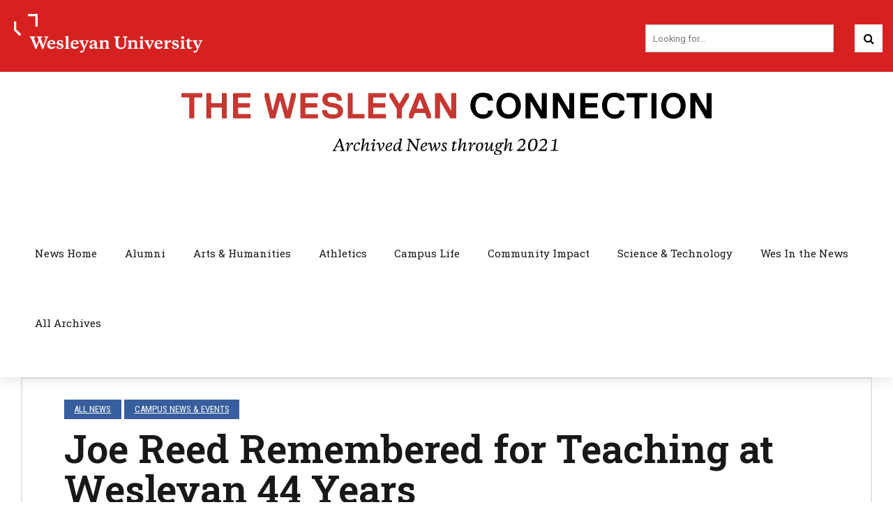

--- FILE ---
content_type: text/html; charset=UTF-8
request_url: https://newsletter.blogs.wesleyan.edu/2019/02/18/joe-reed-remembered-for-teaching-at-wesleyan-44-years/
body_size: 154618
content:
<!DOCTYPE html>
<html lang="en-US" data-bt-theme="Wesleyan Bold News 1.0.0">
<head>

<meta property="twitter:card" content="summary"><meta property="og:title" content="Joe Reed Remembered for Teaching at Wesleyan 44 Years" /><meta property="og:type" content="article" /><meta property="og:url" content="https://newsletter.blogs.wesleyan.edu/2019/02/18/joe-reed-remembered-for-teaching-at-wesleyan-44-years/" />		<meta charset="UTF-8">
		<meta name="viewport" content="width=device-width, initial-scale=1, maximum-scale=1, user-scalable=no">
		<meta name="mobile-web-app-capable" content="yes">
		<meta name="apple-mobile-web-app-capable" content="yes"><title>Joe Reed Remembered for Teaching at Wesleyan 44 Years</title>
<meta name='robots' content='max-image-preview:large' />
	<style>img:is([sizes="auto" i], [sizes^="auto," i]) { contain-intrinsic-size: 3000px 1500px }</style>
	<link rel='dns-prefetch' href='//fonts.googleapis.com' />
<link rel="alternate" type="application/rss+xml" title=" &raquo; Feed" href="https://newsletter.blogs.wesleyan.edu/feed/" />
<link rel="alternate" type="application/rss+xml" title=" &raquo; Comments Feed" href="https://newsletter.blogs.wesleyan.edu/comments/feed/" />
<script type="text/javascript">
/* <![CDATA[ */
window._wpemojiSettings = {"baseUrl":"https:\/\/s.w.org\/images\/core\/emoji\/16.0.1\/72x72\/","ext":".png","svgUrl":"https:\/\/s.w.org\/images\/core\/emoji\/16.0.1\/svg\/","svgExt":".svg","source":{"concatemoji":"https:\/\/newsletter.blogs.wesleyan.edu\/wp-includes\/js\/wp-emoji-release.min.js?ver=6.8.2"}};
/*! This file is auto-generated */
!function(s,n){var o,i,e;function c(e){try{var t={supportTests:e,timestamp:(new Date).valueOf()};sessionStorage.setItem(o,JSON.stringify(t))}catch(e){}}function p(e,t,n){e.clearRect(0,0,e.canvas.width,e.canvas.height),e.fillText(t,0,0);var t=new Uint32Array(e.getImageData(0,0,e.canvas.width,e.canvas.height).data),a=(e.clearRect(0,0,e.canvas.width,e.canvas.height),e.fillText(n,0,0),new Uint32Array(e.getImageData(0,0,e.canvas.width,e.canvas.height).data));return t.every(function(e,t){return e===a[t]})}function u(e,t){e.clearRect(0,0,e.canvas.width,e.canvas.height),e.fillText(t,0,0);for(var n=e.getImageData(16,16,1,1),a=0;a<n.data.length;a++)if(0!==n.data[a])return!1;return!0}function f(e,t,n,a){switch(t){case"flag":return n(e,"\ud83c\udff3\ufe0f\u200d\u26a7\ufe0f","\ud83c\udff3\ufe0f\u200b\u26a7\ufe0f")?!1:!n(e,"\ud83c\udde8\ud83c\uddf6","\ud83c\udde8\u200b\ud83c\uddf6")&&!n(e,"\ud83c\udff4\udb40\udc67\udb40\udc62\udb40\udc65\udb40\udc6e\udb40\udc67\udb40\udc7f","\ud83c\udff4\u200b\udb40\udc67\u200b\udb40\udc62\u200b\udb40\udc65\u200b\udb40\udc6e\u200b\udb40\udc67\u200b\udb40\udc7f");case"emoji":return!a(e,"\ud83e\udedf")}return!1}function g(e,t,n,a){var r="undefined"!=typeof WorkerGlobalScope&&self instanceof WorkerGlobalScope?new OffscreenCanvas(300,150):s.createElement("canvas"),o=r.getContext("2d",{willReadFrequently:!0}),i=(o.textBaseline="top",o.font="600 32px Arial",{});return e.forEach(function(e){i[e]=t(o,e,n,a)}),i}function t(e){var t=s.createElement("script");t.src=e,t.defer=!0,s.head.appendChild(t)}"undefined"!=typeof Promise&&(o="wpEmojiSettingsSupports",i=["flag","emoji"],n.supports={everything:!0,everythingExceptFlag:!0},e=new Promise(function(e){s.addEventListener("DOMContentLoaded",e,{once:!0})}),new Promise(function(t){var n=function(){try{var e=JSON.parse(sessionStorage.getItem(o));if("object"==typeof e&&"number"==typeof e.timestamp&&(new Date).valueOf()<e.timestamp+604800&&"object"==typeof e.supportTests)return e.supportTests}catch(e){}return null}();if(!n){if("undefined"!=typeof Worker&&"undefined"!=typeof OffscreenCanvas&&"undefined"!=typeof URL&&URL.createObjectURL&&"undefined"!=typeof Blob)try{var e="postMessage("+g.toString()+"("+[JSON.stringify(i),f.toString(),p.toString(),u.toString()].join(",")+"));",a=new Blob([e],{type:"text/javascript"}),r=new Worker(URL.createObjectURL(a),{name:"wpTestEmojiSupports"});return void(r.onmessage=function(e){c(n=e.data),r.terminate(),t(n)})}catch(e){}c(n=g(i,f,p,u))}t(n)}).then(function(e){for(var t in e)n.supports[t]=e[t],n.supports.everything=n.supports.everything&&n.supports[t],"flag"!==t&&(n.supports.everythingExceptFlag=n.supports.everythingExceptFlag&&n.supports[t]);n.supports.everythingExceptFlag=n.supports.everythingExceptFlag&&!n.supports.flag,n.DOMReady=!1,n.readyCallback=function(){n.DOMReady=!0}}).then(function(){return e}).then(function(){var e;n.supports.everything||(n.readyCallback(),(e=n.source||{}).concatemoji?t(e.concatemoji):e.wpemoji&&e.twemoji&&(t(e.twemoji),t(e.wpemoji)))}))}((window,document),window._wpemojiSettings);
/* ]]> */
</script>
<style id='wp-emoji-styles-inline-css' type='text/css'>

	img.wp-smiley, img.emoji {
		display: inline !important;
		border: none !important;
		box-shadow: none !important;
		height: 1em !important;
		width: 1em !important;
		margin: 0 0.07em !important;
		vertical-align: -0.1em !important;
		background: none !important;
		padding: 0 !important;
	}
</style>
<link rel='stylesheet' id='wp-block-library-css' href='https://newsletter.blogs.wesleyan.edu/wp-includes/css/dist/block-library/style.min.css?ver=6.8.2' type='text/css' media='all' />
<style id='classic-theme-styles-inline-css' type='text/css'>
/*! This file is auto-generated */
.wp-block-button__link{color:#fff;background-color:#32373c;border-radius:9999px;box-shadow:none;text-decoration:none;padding:calc(.667em + 2px) calc(1.333em + 2px);font-size:1.125em}.wp-block-file__button{background:#32373c;color:#fff;text-decoration:none}
</style>
<style id='global-styles-inline-css' type='text/css'>
:root{--wp--preset--aspect-ratio--square: 1;--wp--preset--aspect-ratio--4-3: 4/3;--wp--preset--aspect-ratio--3-4: 3/4;--wp--preset--aspect-ratio--3-2: 3/2;--wp--preset--aspect-ratio--2-3: 2/3;--wp--preset--aspect-ratio--16-9: 16/9;--wp--preset--aspect-ratio--9-16: 9/16;--wp--preset--color--black: #000000;--wp--preset--color--cyan-bluish-gray: #abb8c3;--wp--preset--color--white: #ffffff;--wp--preset--color--pale-pink: #f78da7;--wp--preset--color--vivid-red: #cf2e2e;--wp--preset--color--luminous-vivid-orange: #ff6900;--wp--preset--color--luminous-vivid-amber: #fcb900;--wp--preset--color--light-green-cyan: #7bdcb5;--wp--preset--color--vivid-green-cyan: #00d084;--wp--preset--color--pale-cyan-blue: #8ed1fc;--wp--preset--color--vivid-cyan-blue: #0693e3;--wp--preset--color--vivid-purple: #9b51e0;--wp--preset--gradient--vivid-cyan-blue-to-vivid-purple: linear-gradient(135deg,rgba(6,147,227,1) 0%,rgb(155,81,224) 100%);--wp--preset--gradient--light-green-cyan-to-vivid-green-cyan: linear-gradient(135deg,rgb(122,220,180) 0%,rgb(0,208,130) 100%);--wp--preset--gradient--luminous-vivid-amber-to-luminous-vivid-orange: linear-gradient(135deg,rgba(252,185,0,1) 0%,rgba(255,105,0,1) 100%);--wp--preset--gradient--luminous-vivid-orange-to-vivid-red: linear-gradient(135deg,rgba(255,105,0,1) 0%,rgb(207,46,46) 100%);--wp--preset--gradient--very-light-gray-to-cyan-bluish-gray: linear-gradient(135deg,rgb(238,238,238) 0%,rgb(169,184,195) 100%);--wp--preset--gradient--cool-to-warm-spectrum: linear-gradient(135deg,rgb(74,234,220) 0%,rgb(151,120,209) 20%,rgb(207,42,186) 40%,rgb(238,44,130) 60%,rgb(251,105,98) 80%,rgb(254,248,76) 100%);--wp--preset--gradient--blush-light-purple: linear-gradient(135deg,rgb(255,206,236) 0%,rgb(152,150,240) 100%);--wp--preset--gradient--blush-bordeaux: linear-gradient(135deg,rgb(254,205,165) 0%,rgb(254,45,45) 50%,rgb(107,0,62) 100%);--wp--preset--gradient--luminous-dusk: linear-gradient(135deg,rgb(255,203,112) 0%,rgb(199,81,192) 50%,rgb(65,88,208) 100%);--wp--preset--gradient--pale-ocean: linear-gradient(135deg,rgb(255,245,203) 0%,rgb(182,227,212) 50%,rgb(51,167,181) 100%);--wp--preset--gradient--electric-grass: linear-gradient(135deg,rgb(202,248,128) 0%,rgb(113,206,126) 100%);--wp--preset--gradient--midnight: linear-gradient(135deg,rgb(2,3,129) 0%,rgb(40,116,252) 100%);--wp--preset--font-size--small: 13px;--wp--preset--font-size--medium: 20px;--wp--preset--font-size--large: 36px;--wp--preset--font-size--x-large: 42px;--wp--preset--spacing--20: 0.44rem;--wp--preset--spacing--30: 0.67rem;--wp--preset--spacing--40: 1rem;--wp--preset--spacing--50: 1.5rem;--wp--preset--spacing--60: 2.25rem;--wp--preset--spacing--70: 3.38rem;--wp--preset--spacing--80: 5.06rem;--wp--preset--shadow--natural: 6px 6px 9px rgba(0, 0, 0, 0.2);--wp--preset--shadow--deep: 12px 12px 50px rgba(0, 0, 0, 0.4);--wp--preset--shadow--sharp: 6px 6px 0px rgba(0, 0, 0, 0.2);--wp--preset--shadow--outlined: 6px 6px 0px -3px rgba(255, 255, 255, 1), 6px 6px rgba(0, 0, 0, 1);--wp--preset--shadow--crisp: 6px 6px 0px rgba(0, 0, 0, 1);}:where(.is-layout-flex){gap: 0.5em;}:where(.is-layout-grid){gap: 0.5em;}body .is-layout-flex{display: flex;}.is-layout-flex{flex-wrap: wrap;align-items: center;}.is-layout-flex > :is(*, div){margin: 0;}body .is-layout-grid{display: grid;}.is-layout-grid > :is(*, div){margin: 0;}:where(.wp-block-columns.is-layout-flex){gap: 2em;}:where(.wp-block-columns.is-layout-grid){gap: 2em;}:where(.wp-block-post-template.is-layout-flex){gap: 1.25em;}:where(.wp-block-post-template.is-layout-grid){gap: 1.25em;}.has-black-color{color: var(--wp--preset--color--black) !important;}.has-cyan-bluish-gray-color{color: var(--wp--preset--color--cyan-bluish-gray) !important;}.has-white-color{color: var(--wp--preset--color--white) !important;}.has-pale-pink-color{color: var(--wp--preset--color--pale-pink) !important;}.has-vivid-red-color{color: var(--wp--preset--color--vivid-red) !important;}.has-luminous-vivid-orange-color{color: var(--wp--preset--color--luminous-vivid-orange) !important;}.has-luminous-vivid-amber-color{color: var(--wp--preset--color--luminous-vivid-amber) !important;}.has-light-green-cyan-color{color: var(--wp--preset--color--light-green-cyan) !important;}.has-vivid-green-cyan-color{color: var(--wp--preset--color--vivid-green-cyan) !important;}.has-pale-cyan-blue-color{color: var(--wp--preset--color--pale-cyan-blue) !important;}.has-vivid-cyan-blue-color{color: var(--wp--preset--color--vivid-cyan-blue) !important;}.has-vivid-purple-color{color: var(--wp--preset--color--vivid-purple) !important;}.has-black-background-color{background-color: var(--wp--preset--color--black) !important;}.has-cyan-bluish-gray-background-color{background-color: var(--wp--preset--color--cyan-bluish-gray) !important;}.has-white-background-color{background-color: var(--wp--preset--color--white) !important;}.has-pale-pink-background-color{background-color: var(--wp--preset--color--pale-pink) !important;}.has-vivid-red-background-color{background-color: var(--wp--preset--color--vivid-red) !important;}.has-luminous-vivid-orange-background-color{background-color: var(--wp--preset--color--luminous-vivid-orange) !important;}.has-luminous-vivid-amber-background-color{background-color: var(--wp--preset--color--luminous-vivid-amber) !important;}.has-light-green-cyan-background-color{background-color: var(--wp--preset--color--light-green-cyan) !important;}.has-vivid-green-cyan-background-color{background-color: var(--wp--preset--color--vivid-green-cyan) !important;}.has-pale-cyan-blue-background-color{background-color: var(--wp--preset--color--pale-cyan-blue) !important;}.has-vivid-cyan-blue-background-color{background-color: var(--wp--preset--color--vivid-cyan-blue) !important;}.has-vivid-purple-background-color{background-color: var(--wp--preset--color--vivid-purple) !important;}.has-black-border-color{border-color: var(--wp--preset--color--black) !important;}.has-cyan-bluish-gray-border-color{border-color: var(--wp--preset--color--cyan-bluish-gray) !important;}.has-white-border-color{border-color: var(--wp--preset--color--white) !important;}.has-pale-pink-border-color{border-color: var(--wp--preset--color--pale-pink) !important;}.has-vivid-red-border-color{border-color: var(--wp--preset--color--vivid-red) !important;}.has-luminous-vivid-orange-border-color{border-color: var(--wp--preset--color--luminous-vivid-orange) !important;}.has-luminous-vivid-amber-border-color{border-color: var(--wp--preset--color--luminous-vivid-amber) !important;}.has-light-green-cyan-border-color{border-color: var(--wp--preset--color--light-green-cyan) !important;}.has-vivid-green-cyan-border-color{border-color: var(--wp--preset--color--vivid-green-cyan) !important;}.has-pale-cyan-blue-border-color{border-color: var(--wp--preset--color--pale-cyan-blue) !important;}.has-vivid-cyan-blue-border-color{border-color: var(--wp--preset--color--vivid-cyan-blue) !important;}.has-vivid-purple-border-color{border-color: var(--wp--preset--color--vivid-purple) !important;}.has-vivid-cyan-blue-to-vivid-purple-gradient-background{background: var(--wp--preset--gradient--vivid-cyan-blue-to-vivid-purple) !important;}.has-light-green-cyan-to-vivid-green-cyan-gradient-background{background: var(--wp--preset--gradient--light-green-cyan-to-vivid-green-cyan) !important;}.has-luminous-vivid-amber-to-luminous-vivid-orange-gradient-background{background: var(--wp--preset--gradient--luminous-vivid-amber-to-luminous-vivid-orange) !important;}.has-luminous-vivid-orange-to-vivid-red-gradient-background{background: var(--wp--preset--gradient--luminous-vivid-orange-to-vivid-red) !important;}.has-very-light-gray-to-cyan-bluish-gray-gradient-background{background: var(--wp--preset--gradient--very-light-gray-to-cyan-bluish-gray) !important;}.has-cool-to-warm-spectrum-gradient-background{background: var(--wp--preset--gradient--cool-to-warm-spectrum) !important;}.has-blush-light-purple-gradient-background{background: var(--wp--preset--gradient--blush-light-purple) !important;}.has-blush-bordeaux-gradient-background{background: var(--wp--preset--gradient--blush-bordeaux) !important;}.has-luminous-dusk-gradient-background{background: var(--wp--preset--gradient--luminous-dusk) !important;}.has-pale-ocean-gradient-background{background: var(--wp--preset--gradient--pale-ocean) !important;}.has-electric-grass-gradient-background{background: var(--wp--preset--gradient--electric-grass) !important;}.has-midnight-gradient-background{background: var(--wp--preset--gradient--midnight) !important;}.has-small-font-size{font-size: var(--wp--preset--font-size--small) !important;}.has-medium-font-size{font-size: var(--wp--preset--font-size--medium) !important;}.has-large-font-size{font-size: var(--wp--preset--font-size--large) !important;}.has-x-large-font-size{font-size: var(--wp--preset--font-size--x-large) !important;}
:where(.wp-block-post-template.is-layout-flex){gap: 1.25em;}:where(.wp-block-post-template.is-layout-grid){gap: 1.25em;}
:where(.wp-block-columns.is-layout-flex){gap: 2em;}:where(.wp-block-columns.is-layout-grid){gap: 2em;}
:root :where(.wp-block-pullquote){font-size: 1.5em;line-height: 1.6;}
</style>
<link rel='stylesheet' id='player-css' href='https://newsletter.blogs.wesleyan.edu/wp-content/plugins/brightcove-embed/player.css?ver=6.8.2' type='text/css' media='all' />
<link rel='stylesheet' id='child-style-css' href='https://newsletter.blogs.wesleyan.edu/wp-content/themes/bold-news-child/style.css?ver=6.8.2' type='text/css' media='all' />
<link rel='stylesheet' id='bold-news-style-css' href='https://newsletter.blogs.wesleyan.edu/wp-content/themes/bold-news/style.css?ver=6.8.2' type='text/css' media='screen' />
<style id='bold-news-style-inline-css' type='text/css'>
select, input{font-family: Roboto;} input:not([type='checkbox']):not([type='radio']), textarea, select{ font-family: "Roboto";} html a:hover, .btLightSkin a:hover, .btDarkSkin .btLightSkin a:hover, .btLightSkin .btDarkSkin .btLightSkin a:hover, .btDarkSkin a:hover, .btLightSkin .btDarkSkin a:hover, .btDarkSkin.btLightSkin .btDarkSkin a:hover{ color: #d72121;} .btLightSkin .btText a, .btDarkSkin .btLightSkin .btText a, .btLightSkin .btDarkSkin .btLightSkin .btText a, .btDarkSkin .btText a, .btLightSkin .btDarkSkin .btText a, .btDarkSkin.btLightSkin .btDarkSkin .btText a{color: #d72121;} figcaption{ font-family: Roboto Condensed;} body{font-family: "Roboto",Arial,sans-serif;} .btContentHolder blockquote{ font-family: Roboto Slab;} .btContentHolder blockquote:before{ font-family: Roboto Slab;} .btContentHolder cite{ font-family: Roboto Slab;} h1, h2, h3, h4, h5, h6{font-family: "Roboto Slab";} .btContentHolder table thead th{ background-color: #d72121; font-family: Roboto Slab; -webkit-box-shadow: 0 -3px 0 #7f1313; box-shadow: 0 -3px 0 #7f1313;} .btAccentColorBackground{background-color: #d72121 !important;} .btAccentColorBackground .headline b.animate.animated{color: #000000;} .btAccentColorBackground .btDash.bottomDash .dash:after{border-color: #000000;} .btAccentDarkColorBackground{background-color: #7f1313 !important;} .btAccentDarkColorBackground .headline b.animate.animated{color: #000000;} .btAccentVeryDarkColorBackground{background-color: #3c0909 !important;} .btAccentLightColorBackground{background-color: rgba(215,33,33,0.7) !important;} .btAlternateColorBackground{background-color: #000000 !important;} .btAlternateDarkColorBackground{background-color: #000000 !important;} .btAlternateVeryDarkColorBackground{background-color: #000000 !important;} .btAlternateLightColorBackground{background-color: rgba(0,0,0,0.6) !important;} .btAccentDarkHeader .btPreloader .animation > div:first-child, .btLightAccentHeader .btPreloader .animation > div:first-child{ background-color: #7f1313;} .btPreloader .animation .preloaderLogo{height: 100px;} .btPageHeadline .header .dash .btSuperTitleHeading{font-family: Roboto Condensed;} .btPageHeadline .header .dash .btSubTitleHeading{font-family: Roboto Condensed;} .mainHeader{ font-family: "Roboto Slab";} .btMenuVertical.btAccentDarkHeader .mainHeader, .btMenuVertical.btLightAccentHeader .mainHeader{background-color: #d72121;} .menuPort{font-family: "Roboto Slab";} .menuPort nav ul ul li > a:hover, .menuPort nav ul ul li > .bt_mega_menu_title:hover{color: #d72121 !important;} .menuPort nav > ul > li > a, .menuPort nav > ul > li > .bt_mega_menu_title{line-height: 100px;} .btTextLogo{ line-height: 100px;} .btLogoArea .logo{line-height: 100px;} .btLogoArea .logo img{height: 100px;} .btHorizontalMenuTrigger:hover:before, .btHorizontalMenuTrigger:hover:after{border-color: #d72121;} .btHorizontalMenuTrigger:hover .btIco{border-color: #d72121;} .btMenuHorizontal .menuPort nav > ul > li.current-menu-ancestor > a, .btMenuHorizontal .menuPort nav > ul > li.current-page-ancestor > a, .btMenuHorizontal .menuPort nav > ul > li.current-menu-item > a, .btMenuHorizontal .menuPort nav > ul > li.current-menu-ancestor > .bt_mega_menu_title, .btMenuHorizontal .menuPort nav > ul > li.current-page-ancestor > .bt_mega_menu_title, .btMenuHorizontal .menuPort nav > ul > li.current-menu-item > .bt_mega_menu_title{color: #d72121;} .btMenuHorizontal .menuPort ul ul li > a:before{ background-color: #d72121;} .btMenuHorizontal .menuPort ul ul li.menu-item-has-children > a:hover:after{ color: #d72121;} .btMenuHorizontal .menuPort ul ul li.current-menu-item > a:hover:before{background-color: #d72121; border-color: #d72121;} body.btMenuHorizontal .subToggler{ line-height: 100px;} .btMenuHorizontal .menuPort > nav > ul ul{ font-family: Roboto;} html:not(.touch) body.btMenuHorizontal .menuPort > nav > ul > li.btMenuWideDropdown > ul > li > a{ font-family: Roboto Slab;} @media (min-width: 1024px){html.touch body.btMenuHorizontal .menuPort > nav > ul > li.btMenuWideDropdown > ul > li > a{ font-family: Roboto Slab;} html.touch body.btMenuHorizontal .menuPort > nav > ul li.btMenuWideDropdown .subToggler{ margin: 0 0 -100px 0;} }.btMenuHorizontal.btMenuBelowLogo .menuPort{height: 100px;} .btAccentLightHeader.btMenuHorizontal .btBelowLogoArea .topBarInMenu a.btIconWidget.btAccentIconWidget:hover .btIco.btIcoDefaultType.btIcoDefaultColor .btIcoHolder:before, .btAccentLightHeader.btMenuHorizontal .btBelowLogoArea .topBarInMenu .widget_shopping_cart .widget_shopping_cart_content.on .btIco.btIcoDefaultType.btIcoDefaultColor .btIcoHolder:before, .btAccentLightHeader.btMenuHorizontal .topBar .topBarInMenu a.btIconWidget.btAccentIconWidget:hover .btIco.btIcoDefaultType.btIcoDefaultColor .btIcoHolder:before, .btAccentLightHeader.btMenuHorizontal .topBar .topBarInMenu .widget_shopping_cart .widget_shopping_cart_content.on .btIco.btIcoDefaultType.btIcoDefaultColor .btIcoHolder:before{color: #d72121 !important;} .btAccentLightHeader.btMenuHorizontal .btBelowLogoArea .topBarInMenu .widget_shopping_cart .btIco:hover .btIcoHolder:before, .btAccentLightHeader.btMenuHorizontal .topBar .topBarInMenu .widget_shopping_cart .btIco:hover .btIcoHolder:before{color: #d72121 !important;} .btAccentLightHeader.btMenuHorizontal .btBelowLogoArea .topBarInMenu .btSearch .btIco a:hover:before, .btAccentLightHeader.btMenuHorizontal .topBar .topBarInMenu .btSearch .btIco a:hover:before{ color: #d72121 !important;} .btAccentLightHeader.btMenuHorizontal .topTools a.btIconWidget.btAccentIconWidget:hover .btIco.btIcoDefaultType.btIcoDefaultColor .btIcoHolder:before, .btAccentLightHeader.btMenuHorizontal .topTools .widget_shopping_cart .widget_shopping_cart_content.on .btIco.btIcoDefaultType.btIcoDefaultColor .btIcoHolder:before{color: #d72121 !important;} .btAccentLightHeader.btMenuHorizontal .topTools .widget_shopping_cart .btIco:hover .btIcoHolder:before{color: #d72121 !important;} .btAccentLightHeader.btMenuHorizontal .topTools .btSearch .btIco a:hover:before{ color: #d72121 !important;} .btAccentLightHeader.btMenuHorizontal:not(.btBelowMenu) .btBelowLogoArea, .btAccentLightHeader.btMenuHorizontal:not(.btBelowMenu) .topBar, .btAccentLightHeader.btMenuHorizontal.btStickyHeaderActive .btBelowLogoArea, .btAccentLightHeader.btMenuHorizontal.btStickyHeaderActive .topBar{background-color: #d72121;} .btAccentLightHeader.btMenuHorizontal:not(.btBelowMenu) .btBelowLogoArea:before, .btAccentLightHeader.btMenuHorizontal:not(.btBelowMenu) .topBar:before, .btAccentLightHeader.btMenuHorizontal.btStickyHeaderActive .btBelowLogoArea:before, .btAccentLightHeader.btMenuHorizontal.btStickyHeaderActive .topBar:before{ background-color: #d72121;} .btAccentLightHeader.btMenuHorizontal.btBelowMenu:not(.btStickyHeaderActive) .mainHeader .btBelowLogoArea, .btAccentLightHeader.btMenuHorizontal.btBelowMenu:not(.btStickyHeaderActive) .mainHeader .topBar{background-color: #d72121;} .btLightSkin.btLightHeader.btMenuHorizontal.btMenuBelowLogo .btBelowLogoArea .menuPort > nav > ul > li.current-menu-item > a, .btLightSkin.btLightHeader.btMenuHorizontal.btMenuBelowLogo .btBelowLogoArea .menuPort > nav > ul > li.current-menu-item > .bt_mega_menu_title, .btLightSkin.btLightHeader.btMenuHorizontal.btMenuBelowLogo .btBelowLogoArea .menuPort > nav > ul > li.current-menu-ancestor > a, .btLightSkin.btLightHeader.btMenuHorizontal.btMenuBelowLogo .btBelowLogoArea .menuPort > nav > ul > li.current-menu-ancestor > .bt_mega_menu_title, .btLightSkin.btLightHeader.btMenuHorizontal.btMenuBelowLogo .btBelowLogoArea .menuPort > nav > ul > li.current-page-ancestor > a, .btLightSkin.btLightHeader.btMenuHorizontal.btMenuBelowLogo .btBelowLogoArea .menuPort > nav > ul > li.current-page-ancestor > .bt_mega_menu_title, .btDarkSkin.btLightHeader.btMenuHorizontal.btMenuBelowLogo .btBelowLogoArea .menuPort > nav > ul > li.current-menu-item > a, .btDarkSkin.btLightHeader.btMenuHorizontal.btMenuBelowLogo .btBelowLogoArea .menuPort > nav > ul > li.current-menu-item > .bt_mega_menu_title, .btDarkSkin.btLightHeader.btMenuHorizontal.btMenuBelowLogo .btBelowLogoArea .menuPort > nav > ul > li.current-menu-ancestor > a, .btDarkSkin.btLightHeader.btMenuHorizontal.btMenuBelowLogo .btBelowLogoArea .menuPort > nav > ul > li.current-menu-ancestor > .bt_mega_menu_title, .btDarkSkin.btLightHeader.btMenuHorizontal.btMenuBelowLogo .btBelowLogoArea .menuPort > nav > ul > li.current-page-ancestor > a, .btDarkSkin.btLightHeader.btMenuHorizontal.btMenuBelowLogo .btBelowLogoArea .menuPort > nav > ul > li.current-page-ancestor > .bt_mega_menu_title, .btLightSkin.btLightHeader.btMenuHorizontal.btMenuBelowLogo .topBar .menuPort > nav > ul > li.current-menu-item > a, .btLightSkin.btLightHeader.btMenuHorizontal.btMenuBelowLogo .topBar .menuPort > nav > ul > li.current-menu-item > .bt_mega_menu_title, .btLightSkin.btLightHeader.btMenuHorizontal.btMenuBelowLogo .topBar .menuPort > nav > ul > li.current-menu-ancestor > a, .btLightSkin.btLightHeader.btMenuHorizontal.btMenuBelowLogo .topBar .menuPort > nav > ul > li.current-menu-ancestor > .bt_mega_menu_title, .btLightSkin.btLightHeader.btMenuHorizontal.btMenuBelowLogo .topBar .menuPort > nav > ul > li.current-page-ancestor > a, .btLightSkin.btLightHeader.btMenuHorizontal.btMenuBelowLogo .topBar .menuPort > nav > ul > li.current-page-ancestor > .bt_mega_menu_title, .btDarkSkin.btLightHeader.btMenuHorizontal.btMenuBelowLogo .topBar .menuPort > nav > ul > li.current-menu-item > a, .btDarkSkin.btLightHeader.btMenuHorizontal.btMenuBelowLogo .topBar .menuPort > nav > ul > li.current-menu-item > .bt_mega_menu_title, .btDarkSkin.btLightHeader.btMenuHorizontal.btMenuBelowLogo .topBar .menuPort > nav > ul > li.current-menu-ancestor > a, .btDarkSkin.btLightHeader.btMenuHorizontal.btMenuBelowLogo .topBar .menuPort > nav > ul > li.current-menu-ancestor > .bt_mega_menu_title, .btDarkSkin.btLightHeader.btMenuHorizontal.btMenuBelowLogo .topBar .menuPort > nav > ul > li.current-page-ancestor > a, .btDarkSkin.btLightHeader.btMenuHorizontal.btMenuBelowLogo .topBar .menuPort > nav > ul > li.current-page-ancestor > .bt_mega_menu_title{color: #d72121 !important;} .btLightHeader.btMenuHorizontal.btMenuBelowLogo .mainHeader .topBarInMenu a:hover.btIconWidget .btIconWidgetContent{color: #d72121;} .btLightHeader.btMenuHorizontal.btMenuBelowLogo .mainHeader .topBarInMenu span.btIconWidget .btIco.btIcoDefaultType.btIcoDefaultColor .btIcoHolder:before, .btLightHeader.btMenuHorizontal.btMenuBelowLogo .mainHeader .topBarInMenu a.btIconWidget .btIco.btIcoDefaultType.btIcoDefaultColor .btIcoHolder:before{ -webkit-box-shadow: 0 0 0 0 #d72121 inset; box-shadow: 0 0 0 0 #d72121 inset;} .btLightHeader.btMenuHorizontal.btMenuBelowLogo .mainHeader .topBarInMenu span.btIconWidget.btAccentIconWidget .btIco.btIcoDefaultType.btIcoDefaultColor .btIcoHolder:before, .btLightHeader.btMenuHorizontal.btMenuBelowLogo .mainHeader .topBarInMenu a.btIconWidget.btAccentIconWidget .btIco.btIcoDefaultType.btIcoDefaultColor .btIcoHolder:before{color: #d72121; -webkit-box-shadow: 0 0 0 0 #d72121 inset; box-shadow: 0 0 0 0 #d72121 inset;} .btLightHeader.btMenuHorizontal.btMenuBelowLogo .mainHeader .topBarInMenu a.btIconWidget.btAccentIconWidget:hover .btIco.btIcoDefaultType.btIcoDefaultColor .btIcoHolder:before, .btLightHeader.btMenuHorizontal.btMenuBelowLogo .mainHeader .topBarInMenu .widget_shopping_cart .widget_shopping_cart_content.on .btIco.btIcoDefaultType.btIcoDefaultColor .btIcoHolder:before{ -webkit-box-shadow: 0 0 0 1.5em #d72121 inset; box-shadow: 0 0 0 1.5em #d72121 inset;} .btLightHeader.btMenuHorizontal.btMenuBelowLogo .mainHeader .topBarInMenu .widget_shopping_cart .btIco:hover .btIcoHolder:before{ -webkit-box-shadow: 0 0 0 1.5em #d72121 inset !important; box-shadow: 0 0 0 1.5em #d72121 inset !important;} .btLightHeader.btMenuHorizontal.btMenuBelowLogo .mainHeader .topBarInMenu .btSearch .btIco a:hover:before{-webkit-box-shadow: 0 0 0 1.5em #d72121 inset !important; box-shadow: 0 0 0 1.5em #d72121 inset !important;} .btLightHeader.btMenuHorizontal .topTools a:hover.btIconWidget .btIconWidgetContent{color: #d72121;} .btLightHeader.btMenuHorizontal .topTools span.btIconWidget.btAccentIconWidget .btIco.btIcoDefaultType.btIcoDefaultColor .btIcoHolder:before, .btLightHeader.btMenuHorizontal .topTools a.btIconWidget.btAccentIconWidget .btIco.btIcoDefaultType.btIcoDefaultColor .btIcoHolder:before{color: #d72121;} .btLightHeader.btMenuHorizontal .topTools a.btIconWidget.btAccentIconWidget:hover .btIco.btIcoDefaultType.btIcoDefaultColor .btIcoHolder:before{ -webkit-box-shadow: 0 0 0 1.5em #d72121 inset; box-shadow: 0 0 0 1.5em #d72121 inset;} .btLightHeader.btMenuHorizontal .topTools .btSearch .btIco a:hover:before{-webkit-box-shadow: 0 0 0 1.5em #d72121 inset !important; box-shadow: 0 0 0 1.5em #d72121 inset !important;} .btAccentDarkHeader.btMenuHorizontal .mainHeader .topTools a:hover.btIconWidget .btIconWidgetContent{color: #d72121;} .btAccentDarkHeader.btMenuHorizontal .mainHeader .topTools span.btIconWidget.btAccentIconWidget .btIco.btIcoDefaultType.btIcoDefaultColor .btIcoHolder:before, .btAccentDarkHeader.btMenuHorizontal .mainHeader .topTools a.btIconWidget.btAccentIconWidget .btIco.btIcoDefaultType.btIcoDefaultColor .btIcoHolder:before{color: #d72121;} .btAccentDarkHeader.btMenuHorizontal .mainHeader .topTools a.btIconWidget.btAccentIconWidget:hover .btIco.btIcoDefaultType.btIcoDefaultColor .btIcoHolder:before{ -webkit-box-shadow: 0 0 0 1.5em #d72121 inset; box-shadow: 0 0 0 1.5em #d72121 inset;} .btAccentDarkHeader.btMenuHorizontal .mainHeader .topTools .btSearch .btIco a:hover:before{-webkit-box-shadow: 0 0 0 1.5em #d72121 inset !important; box-shadow: 0 0 0 1.5em #d72121 inset !important;} .btLightSkin.btAccentDarkHeader.btMenuHorizontal.btMenuBelowLogo .mainHeader .menuPort > nav > ul > li.current-menu-item > a, .btLightSkin.btAccentDarkHeader.btMenuHorizontal.btMenuBelowLogo .mainHeader .menuPort > nav > ul > li.current-menu-item > .bt_mega_menu_title, .btLightSkin.btAccentDarkHeader.btMenuHorizontal.btMenuBelowLogo .mainHeader .menuPort > nav > ul > li.current-menu-ancestor > a, .btLightSkin.btAccentDarkHeader.btMenuHorizontal.btMenuBelowLogo .mainHeader .menuPort > nav > ul > li.current-menu-ancestor > .bt_mega_menu_title, .btLightSkin.btAccentDarkHeader.btMenuHorizontal.btMenuBelowLogo .mainHeader .menuPort > nav > ul > li.current-page-ancestor > a, .btLightSkin.btAccentDarkHeader.btMenuHorizontal.btMenuBelowLogo .mainHeader .menuPort > nav > ul > li.current-page-ancestor > .bt_mega_menu_title, .btDarkSkin.btAccentDarkHeader.btMenuHorizontal.btMenuBelowLogo .mainHeader .menuPort > nav > ul > li.current-menu-item > a, .btDarkSkin.btAccentDarkHeader.btMenuHorizontal.btMenuBelowLogo .mainHeader .menuPort > nav > ul > li.current-menu-item > .bt_mega_menu_title, .btDarkSkin.btAccentDarkHeader.btMenuHorizontal.btMenuBelowLogo .mainHeader .menuPort > nav > ul > li.current-menu-ancestor > a, .btDarkSkin.btAccentDarkHeader.btMenuHorizontal.btMenuBelowLogo .mainHeader .menuPort > nav > ul > li.current-menu-ancestor > .bt_mega_menu_title, .btDarkSkin.btAccentDarkHeader.btMenuHorizontal.btMenuBelowLogo .mainHeader .menuPort > nav > ul > li.current-page-ancestor > a, .btDarkSkin.btAccentDarkHeader.btMenuHorizontal.btMenuBelowLogo .mainHeader .menuPort > nav > ul > li.current-page-ancestor > .bt_mega_menu_title{color: #d72121 !important;} .btAccentDarkHeader.btMenuHorizontal.btMenuBelowLogo .mainHeader .topBarInMenu a:hover.btIconWidget .btIconWidgetContent{color: #d72121;} .btAccentDarkHeader.btMenuHorizontal.btMenuBelowLogo .mainHeader .topBarInMenu span.btIconWidget .btIco.btIcoDefaultType.btIcoDefaultColor .btIcoHolder:before, .btAccentDarkHeader.btMenuHorizontal.btMenuBelowLogo .mainHeader .topBarInMenu a.btIconWidget .btIco.btIcoDefaultType.btIcoDefaultColor .btIcoHolder:before{ -webkit-box-shadow: 0 0 0 0 #d72121 inset; box-shadow: 0 0 0 0 #d72121 inset;} .btAccentDarkHeader.btMenuHorizontal.btMenuBelowLogo .mainHeader .topBarInMenu span.btIconWidget.btAccentIconWidget .btIco.btIcoDefaultType.btIcoDefaultColor .btIcoHolder:before, .btAccentDarkHeader.btMenuHorizontal.btMenuBelowLogo .mainHeader .topBarInMenu a.btIconWidget.btAccentIconWidget .btIco.btIcoDefaultType.btIcoDefaultColor .btIcoHolder:before{color: #d72121; -webkit-box-shadow: 0 0 0 0 #d72121 inset; box-shadow: 0 0 0 0 #d72121 inset;} .btAccentDarkHeader.btMenuHorizontal.btMenuBelowLogo .mainHeader .topBarInMenu a.btIconWidget.btAccentIconWidget:hover .btIco.btIcoDefaultType.btIcoDefaultColor .btIcoHolder:before, .btAccentDarkHeader.btMenuHorizontal.btMenuBelowLogo .mainHeader .topBarInMenu .widget_shopping_cart .widget_shopping_cart_content.on .btIco.btIcoDefaultType.btIcoDefaultColor .btIcoHolder:before{ -webkit-box-shadow: 0 0 0 1.5em #d72121 inset; box-shadow: 0 0 0 1.5em #d72121 inset;} .btAccentDarkHeader.btMenuHorizontal.btMenuBelowLogo .mainHeader .topBarInMenu .widget_shopping_cart .btIco:hover .btIcoHolder:before{ -webkit-box-shadow: 0 0 0 1.5em #d72121 inset !important; box-shadow: 0 0 0 1.5em #d72121 inset !important;} .btAccentDarkHeader.btMenuHorizontal.btMenuBelowLogo .mainHeader .topBarInMenu .btSearch .btIco a:hover:before{-webkit-box-shadow: 0 0 0 1.5em #d72121 inset !important; box-shadow: 0 0 0 1.5em #d72121 inset !important;} .btAccentDarkHeader.btMenuHorizontal:not(.btMenuBelowLogo) .mainHeader .topBarInMenu a.btIconWidget.btAccentIconWidget:hover .btIco.btIcoDefaultType.btIcoDefaultColor .btIcoHolder:before, .btAccentDarkHeader.btMenuHorizontal:not(.btMenuBelowLogo) .mainHeader .topBarInMenu .widget_shopping_cart .widget_shopping_cart_content.on .btIco.btIcoDefaultType.btIcoDefaultColor .btIcoHolder:before{color: #d72121 !important;} .btAccentDarkHeader.btMenuHorizontal:not(.btMenuBelowLogo) .mainHeader .topBarInMenu .widget_shopping_cart .btIco:hover .btIcoHolder:before{color: #d72121 !important;} .btAccentDarkHeader.btMenuHorizontal:not(.btMenuBelowLogo) .mainHeader .topBarInMenu .btSearch .btIco a:hover:before{ color: #d72121 !important;} .btAccentDarkHeader.btMenuHorizontal:not(.btBelowMenu) .mainHeader, .btAccentDarkHeader.btMenuHorizontal.btStickyHeaderActive .mainHeader{background-color: #d72121;} .btAccentDarkHeader.btMenuHorizontal.btBelowMenu:not(.btStickyHeaderActive) .mainHeader .port .btLogoArea{background-color: #d72121;} .btLightAccentHeader.btMenuHorizontal:not(.btMenuBelowLogo):not(.btStickyHeaderActive) .mainHeader .topBarInMenu a.btIconWidget.btAccentIconWidget:hover .btIco.btIcoDefaultType.btIcoDefaultColor .btIcoHolder:before, .btLightAccentHeader.btMenuHorizontal:not(.btMenuBelowLogo):not(.btStickyHeaderActive) .mainHeader .topBarInMenu .widget_shopping_cart .widget_shopping_cart_content.on .btIco.btIcoDefaultType.btIcoDefaultColor .btIcoHolder:before{color: #d72121 !important;} .btLightAccentHeader.btMenuHorizontal:not(.btMenuBelowLogo):not(.btStickyHeaderActive) .mainHeader .topBarInMenu .widget_shopping_cart .btIco:hover .btIcoHolder:before{color: #d72121 !important;} .btLightAccentHeader.btMenuHorizontal:not(.btMenuBelowLogo):not(.btStickyHeaderActive) .mainHeader .topBarInMenu .btSearch .btIco a:hover:before{ color: #d72121;} .btLightAccentHeader.btMenuHorizontal:not(.btBelowMenu) .mainHeader, .btLightAccentHeader.btMenuHorizontal.btStickyHeaderActive .mainHeader{background-color: #d72121;} .btLightAccentHeader.btMenuHorizontal.btBelowMenu:not(.btStickyHeaderActive) .mainHeader .port .btLogoArea{background-color: #d72121;} .btLightSkin.btBlackHeader.btMenuHorizontal .mainHeader .menuPort > nav > ul > li.current-menu-item > a, .btLightSkin.btBlackHeader.btMenuHorizontal .mainHeader .menuPort > nav > ul > li.current-menu-item > .bt_mega_menu_title, .btLightSkin.btBlackHeader.btMenuHorizontal .mainHeader .menuPort > nav > ul > li.current-menu-ancestor > a, .btLightSkin.btBlackHeader.btMenuHorizontal .mainHeader .menuPort > nav > ul > li.current-menu-ancestor > .bt_mega_menu_title, .btLightSkin.btBlackHeader.btMenuHorizontal .mainHeader .menuPort > nav > ul > li.current-page-ancestor > a, .btLightSkin.btBlackHeader.btMenuHorizontal .mainHeader .menuPort > nav > ul > li.current-page-ancestor > .bt_mega_menu_title, .btDarkSkin.btBlackHeader.btMenuHorizontal .mainHeader .menuPort > nav > ul > li.current-menu-item > a, .btDarkSkin.btBlackHeader.btMenuHorizontal .mainHeader .menuPort > nav > ul > li.current-menu-item > .bt_mega_menu_title, .btDarkSkin.btBlackHeader.btMenuHorizontal .mainHeader .menuPort > nav > ul > li.current-menu-ancestor > a, .btDarkSkin.btBlackHeader.btMenuHorizontal .mainHeader .menuPort > nav > ul > li.current-menu-ancestor > .bt_mega_menu_title, .btDarkSkin.btBlackHeader.btMenuHorizontal .mainHeader .menuPort > nav > ul > li.current-page-ancestor > a, .btDarkSkin.btBlackHeader.btMenuHorizontal .mainHeader .menuPort > nav > ul > li.current-page-ancestor > .bt_mega_menu_title{color: #d72121 !important;} .btBlackHeader.btMenuHorizontal .mainHeader .topTools a:hover.btIconWidget .btIconWidgetContent, .btBlackHeader.btMenuHorizontal .mainHeader .topBarInMenu a:hover.btIconWidget .btIconWidgetContent{color: #d72121;} .btBlackHeader.btMenuHorizontal .mainHeader .topTools span.btIconWidget.btAccentIconWidget .btIco.btIcoDefaultType.btIcoDefaultColor .btIcoHolder:before, .btBlackHeader.btMenuHorizontal .mainHeader .topTools a.btIconWidget.btAccentIconWidget .btIco.btIcoDefaultType.btIcoDefaultColor .btIcoHolder:before, .btBlackHeader.btMenuHorizontal .mainHeader .topBarInMenu span.btIconWidget.btAccentIconWidget .btIco.btIcoDefaultType.btIcoDefaultColor .btIcoHolder:before, .btBlackHeader.btMenuHorizontal .mainHeader .topBarInMenu a.btIconWidget.btAccentIconWidget .btIco.btIcoDefaultType.btIcoDefaultColor .btIcoHolder:before{color: #d72121; -webkit-box-shadow: 0 0 0 0 #d72121 inset; box-shadow: 0 0 0 0 #d72121 inset;} .btBlackHeader.btMenuHorizontal .mainHeader .topTools a.btIconWidget.btAccentIconWidget:hover .btIco.btIcoDefaultType.btIcoDefaultColor .btIcoHolder:before, .btBlackHeader.btMenuHorizontal .mainHeader .topBarInMenu a.btIconWidget.btAccentIconWidget:hover .btIco.btIcoDefaultType.btIcoDefaultColor .btIcoHolder:before{ -webkit-box-shadow: 0 0 0 1.5em #d72121 inset; box-shadow: 0 0 0 1.5em #d72121 inset;} .btBlackHeader.btMenuHorizontal .mainHeader .topTools a.btIconWidget.btAccentIconWidget:hover .btIco.btIcoDefaultType.btIcoDefaultColor .btIcoHolder:before, .btBlackHeader.btMenuHorizontal .mainHeader .topTools .widget_shopping_cart .widget_shopping_cart_content.on .btIco.btIcoDefaultType.btIcoDefaultColor .btIcoHolder:before, .btBlackHeader.btMenuHorizontal .mainHeader .topBarInMenu a.btIconWidget.btAccentIconWidget:hover .btIco.btIcoDefaultType.btIcoDefaultColor .btIcoHolder:before, .btBlackHeader.btMenuHorizontal .mainHeader .topBarInMenu .widget_shopping_cart .widget_shopping_cart_content.on .btIco.btIcoDefaultType.btIcoDefaultColor .btIcoHolder:before{ -webkit-box-shadow: 0 0 0 1.5em #d72121 inset !important; box-shadow: 0 0 0 1.5em #d72121 inset !important;} .btBlackHeader.btMenuHorizontal .mainHeader .topTools .widget_shopping_cart .btIco:hover .btIcoHolder:before, .btBlackHeader.btMenuHorizontal .mainHeader .topBarInMenu .widget_shopping_cart .btIco:hover .btIcoHolder:before{ -webkit-box-shadow: 0 0 0 1.5em #d72121 inset !important; box-shadow: 0 0 0 1.5em #d72121 inset !important;} .btBlackHeader.btMenuHorizontal .mainHeader .topTools .widget_shopping_cart .widget_shopping_cart_content .btIconWidget .btIco.btIcoDefaultType.btIcoDefaultColor .btIcoHolder:before, .btBlackHeader.btMenuHorizontal .mainHeader .topBarInMenu .widget_shopping_cart .widget_shopping_cart_content .btIconWidget .btIco.btIcoDefaultType.btIcoDefaultColor .btIcoHolder:before{ -webkit-box-shadow: 0 0 0 0 #d72121 inset; box-shadow: 0 0 0 0 #d72121 inset;} .btBlackHeader.btMenuHorizontal .mainHeader .topTools .btSearch .btIco a:hover:before, .btBlackHeader.btMenuHorizontal .mainHeader .topBarInMenu .btSearch .btIco a:hover:before{-webkit-box-shadow: 0 0 0 1.5em #d72121 inset !important; box-shadow: 0 0 0 1.5em #d72121 inset !important;} .btBlackHeader.btMenuHorizontal.btBelowMenu:not(.btStickyHeaderActive) .mainHeader .port .btLogoArea{background-color: #d72121;} .btVerticalMenuTrigger:hover:before, .btVerticalMenuTrigger:hover:after{border-color: #d72121;} .btVerticalMenuTrigger:hover .btIco{border-color: #d72121;} .btLightAccentHeader .btVerticalMenuTrigger:hover:hover:before, .btLightAccentHeader .btVerticalMenuTrigger:hover:hover:after, .btLightAccentHeader.btMenuVerticalOn .btVerticalMenuTrigger:hover:hover:before, .btLightAccentHeader.btMenuVerticalOn .btVerticalMenuTrigger:hover:hover:after, .btBlackHeader .btVerticalMenuTrigger:hover:hover:before, .btBlackHeader .btVerticalMenuTrigger:hover:hover:after, .btBlackHeader.btMenuVerticalOn .btVerticalMenuTrigger:hover:hover:before, .btBlackHeader.btMenuVerticalOn .btVerticalMenuTrigger:hover:hover:after, .btAccentDarkHeader .btVerticalMenuTrigger:hover:hover:before, .btAccentDarkHeader .btVerticalMenuTrigger:hover:hover:after, .btAccentDarkHeader.btMenuVerticalOn .btVerticalMenuTrigger:hover:hover:before, .btAccentDarkHeader.btMenuVerticalOn .btVerticalMenuTrigger:hover:hover:after{border-color: #000000;} .btLightAccentHeader .btVerticalMenuTrigger:hover:hover .btIco, .btLightAccentHeader.btMenuVerticalOn .btVerticalMenuTrigger:hover:hover .btIco, .btBlackHeader .btVerticalMenuTrigger:hover:hover .btIco, .btBlackHeader.btMenuVerticalOn .btVerticalMenuTrigger:hover:hover .btIco, .btAccentDarkHeader .btVerticalMenuTrigger:hover:hover .btIco, .btAccentDarkHeader.btMenuVerticalOn .btVerticalMenuTrigger:hover:hover .btIco{border-color: #000000;} .btAccentDarkHeader.btMenuVertical > .menuPort .logo, .btLightAccentHeader.btMenuVertical > .menuPort .logo{background-color: #d72121;} .btMenuVertical > .menuPort nav ul ul li{font-family: Roboto;} .btMenuVertical .bt_mega_menu_content{font-family: Roboto;} @media (min-width: 1386px){.btMenuVerticalOn .btVerticalMenuTrigger .btIco a:before{color: #d72121 !important;} }.btMenuHorizontal .topBarInLogoArea .topBarInLogoAreaCell{border: 0 solid #d72121;} .btSearchInner.btFromTopBox .btSearchInnerClose .btIco a.btIcoHolder{color: #d72121;} .btSearchInner.btFromTopBox .btSearchInnerClose .btIco:hover a.btIcoHolder{color: #7f1313;} .btSearchInner.btFromTopBox button:hover:before{color: #d72121;} .btDarkSkin .btSiteFooter .port:before, .btLightSkin .btDarkSkin .btSiteFooter .port:before, .btDarkSkin.btLightSkin .btDarkSkin .btSiteFooter .port:before{background-color: #d72121;} .btLightSkin .btFooterBelow, .btDarkSkin .btLightSkin .btFooterBelow, .btLightSkin .btDarkSkin .btLightSkin .btFooterBelow, .btDarkSkin .btFooterBelow, .btLightSkin .btDarkSkin .btFooterBelow, .btDarkSkin.btLightSkin .btDarkSkin .btFooterBelow{ border-bottom: #d72121 4px solid;} .btLightSkin .btFooterBelow ul li a:after, .btDarkSkin .btLightSkin .btFooterBelow ul li a:after, .btLightSkin .btDarkSkin .btLightSkin .btFooterBelow ul li a:after, .btDarkSkin .btFooterBelow ul li a:after, .btLightSkin .btDarkSkin .btFooterBelow ul li a:after, .btDarkSkin.btLightSkin .btDarkSkin .btFooterBelow ul li a:after{ border-bottom: 1px solid #d72121;} .btFooterLargeTitle .btIcoHolder span{font-family: Roboto Slab;} .btMediaBox.btQuote, .btMediaBox.btLink{ font-family: Roboto Condensed; background-color: #d72121 !important;} .btArticleListItem .headline a:hover{color: #d72121;} .btCommentsBox > h4:before{ color: #d72121;} .btCommentsBox ul.comments .pingback p a{font-family: Roboto Condensed;} .btCommentsBox .pcItem label .required{color: #d72121;} .btCommentsBox .vcard .posted{ font-family: "Roboto Condensed";} .btCommentsBox .commentTxt p.edit-link, .btCommentsBox .commentTxt p.reply{ font-family: "Roboto Condensed";} .btCommentsBox .comment-respond > h3:before{ color: #d72121;} .no-comments{ font-family: Roboto Condensed;} .comment-respond .btnOutline button[type="submit"]{font-family: "Roboto Slab";} a#cancel-comment-reply-link{ font-family: Roboto Condensed; background: #000000;} a#cancel-comment-reply-link:hover{background: #000000;} .post-password-form input[type="submit"]{ background: #d72121; font-family: "Roboto Condensed";} .post-password-form input[type="submit"]:hover{background: #7f1313;} .btPagination{font-family: "Roboto Slab";} .btLinkPages ul a{ background: #d72121;} .btLinkPages ul a:hover{background: #7f1313;} .articleSideGutter{ font-family: Roboto Condensed;} .simpleArticleSideGutter{ font-family: Roboto Condensed;} span.btHighlight{ background-color: #d72121;} .btArticleCategories a{background: #000000; font-family: Roboto Condensed;} .btPortfolioSubtitle{font-family: Roboto Condensed;} .btArticleMeta{font-family: "Roboto Condensed";} .single-post .btPageHeadline.wBackground > .port header .dash .btSuperTitleHeading{font-family: Roboto Condensed;} .single-post .btPageHeadline.wBackground > .port header .dash .btSubTitleHeading{font-family: Roboto Condensed;} .btReviewHolder h5.btReviewHeadingOverview, .btReviewHolder h5.btReviewHeadingSummary{background: #000000; font-family: Roboto Condensed;} .btReviewHolder .btReviewSegmentTitle, .btReviewHolder .btSummary{font-family: Roboto Condensed;} .btReviewHolder .btReviewScore .btReviewPercentage .btScoreTitle{ font-family: Roboto Condensed;} .btReviewHolder .btReviewScore .btReviewPercentage strong{ font-family: Roboto Slab;} .btSinglePostTemplate .btPostImageHolder .btSinglePostTopMetaData .btArticleCategories{font-family: Roboto Condensed;} .btSinglePostTemplate .btPostImageHolder .btSinglePostTopMetaData .btSinglePostFormat:before{ -webkit-box-shadow: 0 0 0 0 #d72121 inset; box-shadow: 0 0 0 0 #d72121 inset;} .quote.btSinglePostTemplate .btPostImageHolder .btSinglePostTopMetaData .btSinglePostFormat:after{ font-family: Roboto Slab;} .btSinglePostTemplate .btPostImageHolder .btSinglePostTopMetaData .btSinglePostFormat .btVideoPopupText{ font-family: Roboto Condensed;} .btSinglePostTemplate:hover .btPostImageHolder .btSinglePostTopMetaData .btSinglePostFormat:before{-webkit-box-shadow: 0 0 0 1.5em #d72121 inset; box-shadow: 0 0 0 1.5em #d72121 inset;} .btSinglePostTemplate .btSinglePostContent .btSinglePostBottomData, .btSinglePostTemplate .btSinglePostContent .btSinglePostTopData{ font-family: Roboto Condensed;} .btSingleHighlight.topImagePosition.btSinglePostTemplate{background: #7f1313 !important;} .btSingleHighlight.topImagePosition.btSinglePostTemplate .btSinglePostBottomData .star-rating span:before{color: #d72121;} .backgroundImagePosition.btSinglePostTemplate .btSinglePostBottomData .star-rating span:before, .backgroundImagePosition.smallTemplate.btSinglePostTemplate .btSinglePostBottomData .star-rating span:before{color: #d72121;} .btSingleHighlight.no-imageImagePosition.btSinglePostTemplate{background: #7f1313 !important;} .btSingleHighlight.no-imageImagePosition.btSinglePostTemplate .btSinglePostBottomData .star-rating span:before{color: #d72121;} .smallTemplate.leftImagePosition.btSinglePostTemplate .btSinglePostContent .btArticleCategories, .smallTemplate.rightImagePosition.btSinglePostTemplate .btSinglePostContent .btArticleCategories, .smallTemplate.sideImagePosition.text-left.btSinglePostTemplate .btSinglePostContent .btArticleCategories, .smallTemplate.sideImagePosition.text-right.btSinglePostTemplate .btSinglePostContent .btArticleCategories{font-family: Roboto Condensed;} .btSingleHighlight.leftImagePosition.btSinglePostTemplate, .btSingleHighlight.rightImagePosition.btSinglePostTemplate, .btSingleHighlight.sideImagePosition.text-left.btSinglePostTemplate, .btSingleHighlight.sideImagePosition.text-right.btSinglePostTemplate{background: #7f1313 !important;} .btSingleHighlight.leftImagePosition.btSinglePostTemplate .btSinglePostBottomData .star-rating span:before, .btSingleHighlight.rightImagePosition.btSinglePostTemplate .btSinglePostBottomData .star-rating span:before, .btSingleHighlight.sideImagePosition.text-left.btSinglePostTemplate .btSinglePostBottomData .star-rating span:before, .btSingleHighlight.sideImagePosition.text-right.btSinglePostTemplate .btSinglePostBottomData .star-rating span:before{color: #d72121;} .btRelatedPosts h3:before{ color: #d72121;} .btArticleExcerpt{ font-family: Roboto Slab;} body:not(.btNoDashInSidebar) .btBox > h4:after, body:not(.btNoDashInSidebar) .btCustomMenu > h4:after, body:not(.btNoDashInSidebar) .btTopBox > h4:after{ border-bottom: 3px solid #d72121;} .btBox ul li a:before, .btCustomMenu ul li a:before, .btTopBox ul li a:before{ border-top: 1px solid #d72121;} .btBox ul li.current-menu-item > a, .btCustomMenu ul li.current-menu-item > a, .btTopBox ul li.current-menu-item > a{color: #d72121;} .btBox .ppTxt .header .headline a:hover, .btCustomMenu .ppTxt .header .headline a:hover, .btTopBox .ppTxt .header .headline a:hover{color: #d72121;} .btBox p.posted, .btBox .quantity, .btCustomMenu p.posted, .btCustomMenu .quantity, .btTopBox p.posted, .btTopBox .quantity{ font-family: Roboto Condensed;} .widget_calendar table caption{background: #d72121; font-family: "Roboto Slab";} .widget_calendar table thead th{background: #000000; font-family: Roboto Condensed;} .widget_calendar table tfoot td{font-family: Roboto Condensed;} .btBox.widget_categories ul li a > span, .btBox.shortcode_widget_categories ul li a > span, .btBox.widget_product_categories ul li a > span{ -webkit-box-shadow: 0 0 0 1px #d72121 inset; box-shadow: 0 0 0 1px #d72121 inset; color: #d72121;} .btBox.widget_categories ul li a:hover > span, .btBox.shortcode_widget_categories ul li a:hover > span, .btBox.widget_product_categories ul li a:hover > span{ -webkit-box-shadow: 0 0 0 1.5em #d72121 inset; box-shadow: 0 0 0 1.5em #d72121 inset;} .widget_rss li a.rsswidget{font-family: "Roboto Slab";} .fancy-select .trigger{font-family: Roboto Condensed;} .fancy-select ul.options li, .fancy-select ul.options li:first-child, .fancy-select ul.options li:last-child{font-family: Roboto Condensed;} .fancy-select ul.options li:before{ border-top: 1px solid #d72121;} .fancy-select ul.options li:hover{color: #d72121;} .fancy-select ul.options li:hover:before{ border-color: #d72121 !important;} .widget_shopping_cart .total{ font-family: Roboto Condensed;} .widget_shopping_cart .widget_shopping_cart_content .mini_cart_item .ppRemove a.remove{ background-color: #d72121;} .widget_shopping_cart .widget_shopping_cart_content .mini_cart_item .ppRemove a.remove:hover{background-color: #7f1313;} .menuPort .widget_shopping_cart .btIco .btIcoHolder:before, .topTools .widget_shopping_cart .btIco .btIcoHolder:before, .topBarInLogoArea .widget_shopping_cart .btIco .btIcoHolder:before{-webkit-box-shadow: 0 0 0 0 #d72121 inset; box-shadow: 0 0 0 0 #d72121 inset;} .menuPort .widget_shopping_cart .btIco:hover .btIcoHolder:before, .topTools .widget_shopping_cart .btIco:hover .btIcoHolder:before, .topBarInLogoArea .widget_shopping_cart .btIco:hover .btIcoHolder:before{-webkit-box-shadow: 0 0 0 1.5em #d72121 inset; box-shadow: 0 0 0 1.5em #d72121 inset;} .menuPort .widget_shopping_cart .widget_shopping_cart_content .btCartWidgetIcon span.cart-contents, .topTools .widget_shopping_cart .widget_shopping_cart_content .btCartWidgetIcon span.cart-contents, .topBarInLogoArea .widget_shopping_cart .widget_shopping_cart_content .btCartWidgetIcon span.cart-contents{ background-color: #000000; font: normal 10px/1 Roboto Slab;} .btMenuVertical .menuPort .widget_shopping_cart .widget_shopping_cart_content .btCartWidgetInnerContent .verticalMenuCartToggler, .btMenuVertical .topTools .widget_shopping_cart .widget_shopping_cart_content .btCartWidgetInnerContent .verticalMenuCartToggler, .btMenuVertical .topBarInLogoArea .widget_shopping_cart .widget_shopping_cart_content .btCartWidgetInnerContent .verticalMenuCartToggler{ background-color: #d72121;} .btMenuVertical .menuPort .widget_shopping_cart .widget_shopping_cart_content .btCartWidgetInnerContent .verticalMenuCartToggler:hover, .btMenuVertical .topTools .widget_shopping_cart .widget_shopping_cart_content .btCartWidgetInnerContent .verticalMenuCartToggler:hover, .btMenuVertical .topBarInLogoArea .widget_shopping_cart .widget_shopping_cart_content .btCartWidgetInnerContent .verticalMenuCartToggler:hover{background: #7f1313;} .menuPort .widget_shopping_cart .widget_shopping_cart_content.on .btIco .btIcoHolder:before, .topTools .widget_shopping_cart .widget_shopping_cart_content.on .btIco .btIcoHolder:before, .topBarInLogoArea .widget_shopping_cart .widget_shopping_cart_content.on .btIco .btIcoHolder:before{-webkit-box-shadow: 0 0 0 1.5em #d72121 inset; box-shadow: 0 0 0 1.5em #d72121 inset;} .widget_recent_reviews{font-family: Roboto Slab;} .widget_price_filter .price_slider_wrapper .ui-slider .ui-slider-handle{ background-color: #d72121;} .btBox .tagcloud a, .btTags ul a{ font-family: "Roboto Condensed";} .btSidebar .btIconWidget .btIconWidgetContent, footer .btIconWidget .btIconWidgetContent{font-family: Roboto Slab;} .btSidebar .btIconWidget .btIconWidgetContent .btIconWidgetTitle, footer .btIconWidget .btIconWidgetContent .btIconWidgetTitle{ font-family: Roboto Condensed;} .btSidebar .btIconWidget.btAccentIconWidget .btIconWidgetIcon .btIco.btIcoDefaultType.btIcoDefaultColor .btIcoHolder:before, .btSidebar .btIconWidget.btAccentIconWidget .btIconWidgetIcon .btIco.btIcoDefaultType.btIcoDefaultColor .btIcoHolder:hover:before, footer .btIconWidget.btAccentIconWidget .btIconWidgetIcon .btIco.btIcoDefaultType.btIcoDefaultColor .btIcoHolder:before, footer .btIconWidget.btAccentIconWidget .btIconWidgetIcon .btIco.btIcoDefaultType.btIcoDefaultColor .btIcoHolder:hover:before{color: #d72121 !important;} .btLightSkin .btSidebar a.btIconWidget.btAccentIconWidget:hover, .btDarkSkin .btLightSkin .btSidebar a.btIconWidget.btAccentIconWidget:hover, .btLightSkin .btDarkSkin .btLightSkin .btSidebar a.btIconWidget.btAccentIconWidget:hover, .btDarkSkin .btSidebar a.btIconWidget.btAccentIconWidget:hover, .btLightSkin .btDarkSkin .btSidebar a.btIconWidget.btAccentIconWidget:hover, .btDarkSkin.btLightSkin .btDarkSkin .btSidebar a.btIconWidget.btAccentIconWidget:hover, .btLightSkin footer a.btIconWidget.btAccentIconWidget:hover, .btDarkSkin .btLightSkin footer a.btIconWidget.btAccentIconWidget:hover, .btLightSkin .btDarkSkin .btLightSkin footer a.btIconWidget.btAccentIconWidget:hover, .btDarkSkin footer a.btIconWidget.btAccentIconWidget:hover, .btLightSkin .btDarkSkin footer a.btIconWidget.btAccentIconWidget:hover, .btDarkSkin.btLightSkin .btDarkSkin footer a.btIconWidget.btAccentIconWidget:hover{color: #d72121 !important;} .btLightSkin .btSidebar a.btIconWidget.btAccentIconWidget:hover .btIconWidgetContent .btIconWidgetTitle, .btDarkSkin .btLightSkin .btSidebar a.btIconWidget.btAccentIconWidget:hover .btIconWidgetContent .btIconWidgetTitle, .btLightSkin .btDarkSkin .btLightSkin .btSidebar a.btIconWidget.btAccentIconWidget:hover .btIconWidgetContent .btIconWidgetTitle, .btDarkSkin .btSidebar a.btIconWidget.btAccentIconWidget:hover .btIconWidgetContent .btIconWidgetTitle, .btLightSkin .btDarkSkin .btSidebar a.btIconWidget.btAccentIconWidget:hover .btIconWidgetContent .btIconWidgetTitle, .btDarkSkin.btLightSkin .btDarkSkin .btSidebar a.btIconWidget.btAccentIconWidget:hover .btIconWidgetContent .btIconWidgetTitle, .btLightSkin .btSidebar a.btIconWidget.btAccentIconWidget:hover .btIconWidgetContent .btIconWidgetText, .btDarkSkin .btLightSkin .btSidebar a.btIconWidget.btAccentIconWidget:hover .btIconWidgetContent .btIconWidgetText, .btLightSkin .btDarkSkin .btLightSkin .btSidebar a.btIconWidget.btAccentIconWidget:hover .btIconWidgetContent .btIconWidgetText, .btDarkSkin .btSidebar a.btIconWidget.btAccentIconWidget:hover .btIconWidgetContent .btIconWidgetText, .btLightSkin .btDarkSkin .btSidebar a.btIconWidget.btAccentIconWidget:hover .btIconWidgetContent .btIconWidgetText, .btDarkSkin.btLightSkin .btDarkSkin .btSidebar a.btIconWidget.btAccentIconWidget:hover .btIconWidgetContent .btIconWidgetText, .btLightSkin footer a.btIconWidget.btAccentIconWidget:hover .btIconWidgetContent .btIconWidgetTitle, .btDarkSkin .btLightSkin footer a.btIconWidget.btAccentIconWidget:hover .btIconWidgetContent .btIconWidgetTitle, .btLightSkin .btDarkSkin .btLightSkin footer a.btIconWidget.btAccentIconWidget:hover .btIconWidgetContent .btIconWidgetTitle, .btDarkSkin footer a.btIconWidget.btAccentIconWidget:hover .btIconWidgetContent .btIconWidgetTitle, .btLightSkin .btDarkSkin footer a.btIconWidget.btAccentIconWidget:hover .btIconWidgetContent .btIconWidgetTitle, .btDarkSkin.btLightSkin .btDarkSkin footer a.btIconWidget.btAccentIconWidget:hover .btIconWidgetContent .btIconWidgetTitle, .btLightSkin footer a.btIconWidget.btAccentIconWidget:hover .btIconWidgetContent .btIconWidgetText, .btDarkSkin .btLightSkin footer a.btIconWidget.btAccentIconWidget:hover .btIconWidgetContent .btIconWidgetText, .btLightSkin .btDarkSkin .btLightSkin footer a.btIconWidget.btAccentIconWidget:hover .btIconWidgetContent .btIconWidgetText, .btDarkSkin footer a.btIconWidget.btAccentIconWidget:hover .btIconWidgetContent .btIconWidgetText, .btLightSkin .btDarkSkin footer a.btIconWidget.btAccentIconWidget:hover .btIconWidgetContent .btIconWidgetText, .btDarkSkin.btLightSkin .btDarkSkin footer a.btIconWidget.btAccentIconWidget:hover .btIconWidgetContent .btIconWidgetText{color: #d72121 !important;} .btTopBox.widget_bt_text_image .widget_sp_image-description{ font-family: 'Roboto',arial,sans-serif;} .btMenuHorizontal .mainHeader span.btIconWidget.btAccentIconWidget .btIco.btIcoDefaultType.btIcoDefaultColor .btIcoHolder:before, .btMenuHorizontal .mainHeader a.btIconWidget.btAccentIconWidget .btIco.btIcoDefaultType.btIcoDefaultColor .btIcoHolder:before{color: #d72121;} .btMenuHorizontal .mainHeader span.btIconWidget.btAccentIconWidget .btIco.btIcoDefaultType.btIcoDefaultColor .btIcoHolder:before, .btMenuHorizontal .mainHeader a.btIconWidget.btAccentIconWidget .btIco.btIcoDefaultType.btIcoDefaultColor .btIcoHolder:before{color: #d72121; -webkit-box-shadow: 0 0 0 0 #d72121 inset; box-shadow: 0 0 0 0 #d72121 inset;} .btMenuHorizontal .mainHeader .btIconWidgetContent{font-family: Roboto;} .btMenuHorizontal.btLightSkin .mainHeader a.btIconWidget:hover .btIco.btIcoDefaultType.btIcoDefaultColor .btIcoHolder:before{color: #d72121;} .btMenuHorizontal.btLightSkin .mainHeader a.btIconWidget.btAccentIconWidget:hover .btIco.btIcoDefaultType.btIcoDefaultColor .btIcoHolder:before{ -webkit-box-shadow: 0 0 0 1.5em #d72121 inset; box-shadow: 0 0 0 1.5em #d72121 inset;} .btMenuHorizontal.btDarkSkin .mainHeader a.btIconWidget.btAccentIconWidget:hover .btIco.btIcoDefaultType.btIcoDefaultColor .btIcoHolder:before{ -webkit-box-shadow: 0 0 0 1.5em #d72121 inset; box-shadow: 0 0 0 1.5em #d72121 inset;} .btMenuVertical .menuPort span.btIconWidget.btAccentIconWidget .btIco.btIcoDefaultType.btIcoDefaultColor .btIcoHolder:before, .btMenuVertical .menuPort a.btIconWidget.btAccentIconWidget .btIco.btIcoDefaultType.btIcoDefaultColor .btIcoHolder:before{color: #d72121;} .btMenuVertical .menuPort span.btIconWidget.btAccentIconWidget .btIco.btIcoDefaultType.btIcoDefaultColor .btIcoHolder:before, .btMenuVertical .menuPort a.btIconWidget.btAccentIconWidget .btIco.btIcoDefaultType.btIcoDefaultColor .btIcoHolder:before{color: #d72121; -webkit-box-shadow: 0 0 0 0 #d72121 inset; box-shadow: 0 0 0 0 #d72121 inset;} .btMenuVertical .menuPort .btIconWidget .btIconWidgetContent{font-family: Roboto;} .btMenuVertical.btLightSkin a.btIconWidget:hover .btIco.btIcoDefaultType.btIcoDefaultColor .btIcoHolder:before{color: #d72121;} .btMenuVertical.btLightSkin a.btIconWidget.btAccentIconWidget:hover .btIco.btIcoDefaultType.btIcoDefaultColor .btIcoHolder:before{ -webkit-box-shadow: 0 0 0 1.5em #d72121 inset; box-shadow: 0 0 0 1.5em #d72121 inset;} .btMenuVertical.btLightSkin .btSearch .btIco a:before{ -webkit-box-shadow: 0 0 0 0 #d72121 inset; box-shadow: 0 0 0 0 #d72121 inset;} .btMenuVertical.btLightSkin .btSearch .btIco a:hover:before{-webkit-box-shadow: 0 0 0 1.5em #d72121 inset; box-shadow: 0 0 0 1.5em #d72121 inset;} .btMenuVertical.btDarkSkin a.btIconWidget.btAccentIconWidget:hover .btIco.btIcoDefaultType.btIcoDefaultColor .btIcoHolder:before{ -webkit-box-shadow: 0 0 0 1.5em #d72121 inset; box-shadow: 0 0 0 1.5em #d72121 inset;} .btMenuVertical.btDarkSkin .btSearch .btIco a:hover:before{-webkit-box-shadow: 0 0 0 1.5em #d72121 inset; box-shadow: 0 0 0 1.5em #d72121 inset;} .btLightSkin .btBox .btSearch button:hover, .btDarkSkin .btLightSkin .btBox .btSearch button:hover, .btLightSkin .btDarkSkin .btLightSkin .btBox .btSearch button:hover, .btDarkSkin .btBox .btSearch button:hover, .btLightSkin .btDarkSkin .btBox .btSearch button:hover, .btDarkSkin.btLightSkin .btDarkSkin .btBox .btSearch button:hover, .btLightSkin form.woocommerce-product-search button:hover, .btDarkSkin .btLightSkin form.woocommerce-product-search button:hover, .btLightSkin .btDarkSkin .btLightSkin form.woocommerce-product-search button:hover, .btDarkSkin form.woocommerce-product-search button:hover, .btLightSkin .btDarkSkin form.woocommerce-product-search button:hover, .btDarkSkin.btLightSkin .btDarkSkin form.woocommerce-product-search button:hover{background: #d72121 !important; border-color: #d72121 !important;} form.woocommerce-product-search button:hover, form.woocommerce-product-search input[type=submit]:hover{background: #d72121 !important;} .topTools .widget_search button, .topBarInMenu .widget_search button{ background: #d72121;} .topTools .widget_search button:before, .topBarInMenu .widget_search button:before{ color: #d72121;} .topTools .widget_search button:hover, .topBarInMenu .widget_search button:hover{background: #7f1313;} .btLightSkin.btMenuHorizontal .topTools .widget_search .btSearch .btIco a:before, .btLightSkin.btMenuHorizontal .topBarInMenu .widget_search .btSearch .btIco a:before, .btDarkSkin .btLightSkin.btMenuHorizontal .topTools .widget_search .btSearch .btIco a:before, .btDarkSkin .btLightSkin.btMenuHorizontal .topBarInMenu .widget_search .btSearch .btIco a:before, .btLightSkin .btDarkSkin .btLightSkin.btMenuHorizontal .topTools .widget_search .btSearch .btIco a:before, .btLightSkin .btDarkSkin .btLightSkin.btMenuHorizontal .topBarInMenu .widget_search .btSearch .btIco a:before{ -webkit-box-shadow: 0 0 0 0 #d72121 inset; box-shadow: 0 0 0 0 #d72121 inset;} .btLightSkin.btMenuHorizontal .topTools .widget_search .btSearch .btIco a:hover:before, .btLightSkin.btMenuHorizontal .topBarInMenu .widget_search .btSearch .btIco a:hover:before, .btDarkSkin .btLightSkin.btMenuHorizontal .topTools .widget_search .btSearch .btIco a:hover:before, .btDarkSkin .btLightSkin.btMenuHorizontal .topBarInMenu .widget_search .btSearch .btIco a:hover:before, .btLightSkin .btDarkSkin .btLightSkin.btMenuHorizontal .topTools .widget_search .btSearch .btIco a:hover:before, .btLightSkin .btDarkSkin .btLightSkin.btMenuHorizontal .topBarInMenu .widget_search .btSearch .btIco a:hover:before{-webkit-box-shadow: 0 0 0 1.5em #d72121 inset; box-shadow: 0 0 0 1.5em #d72121 inset;} .btDarkSkin.btMenuHorizontal .topTools .widget_search .btSearch .btIco a:hover:before, .btDarkSkin.btMenuHorizontal .topBarInMenu .widget_search .btSearch .btIco a:hover:before, .btLightSkin .btDarkSkin.btMenuHorizontal .topTools .widget_search .btSearch .btIco a:hover:before, .btLightSkin .btDarkSkin.btMenuHorizontal .topBarInMenu .widget_search .btSearch .btIco a:hover:before, .btDarkSkin.btLightSkin .btDarkSkin.btMenuHorizontal .topTools .widget_search .btSearch .btIco a:hover:before, .btDarkSkin.btLightSkin .btDarkSkin.btMenuHorizontal .topBarInMenu .widget_search .btSearch .btIco a:hover:before{-webkit-box-shadow: 0 0 0 1.5em #d72121 inset; box-shadow: 0 0 0 1.5em #d72121 inset;} .btIcoFilledType.btIcoAccentColor.btIconHexagonShape.btIco .btIcoHolder .hex{fill: #d72121;} .btIcoFilledType.btIcoAlternateColor.btIconHexagonShape.btIco .btIcoHolder .hex{fill: #000000;} .btIcoOutlineType.btIcoAccentColor.btIconHexagonShape.btIco .btIcoHolder .hex{ stroke: #d72121;} .btIcoOutlineType.btIcoAlternateColor.btIconHexagonShape.btIco .btIcoHolder .hex{ stroke: #000000;} .btLightSkin .btIconHexagonShape.btIcoOutlineType.btIcoAccentColor.btIco:hover .btIcoHolder .hex, .btDarkSkin .btLightSkin .btIconHexagonShape.btIcoOutlineType.btIcoAccentColor.btIco:hover .btIcoHolder .hex, .btLightSkin .btDarkSkin .btLightSkin .btIconHexagonShape.btIcoOutlineType.btIcoAccentColor.btIco:hover .btIcoHolder .hex, .btDarkSkin .btIconHexagonShape.btIcoOutlineType.btIcoAccentColor.btIco:hover .btIcoHolder .hex, .btLightSkin .btDarkSkin .btIconHexagonShape.btIcoOutlineType.btIcoAccentColor.btIco:hover .btIcoHolder .hex, .btDarkSkin.btLightSkin .btDarkSkin .btIconHexagonShape.btIcoOutlineType.btIcoAccentColor.btIco:hover .btIcoHolder .hex{fill: #d72121; stroke: #d72121;} .btLightSkin .btIconHexagonShape.btIcoOutlineType.btIcoAlternateColor.btIco:hover .btIcoHolder .hex, .btDarkSkin .btLightSkin .btIconHexagonShape.btIcoOutlineType.btIcoAlternateColor.btIco:hover .btIcoHolder .hex, .btLightSkin .btDarkSkin .btLightSkin .btIconHexagonShape.btIcoOutlineType.btIcoAlternateColor.btIco:hover .btIcoHolder .hex, .btDarkSkin .btIconHexagonShape.btIcoOutlineType.btIcoAlternateColor.btIco:hover .btIcoHolder .hex, .btLightSkin .btDarkSkin .btIconHexagonShape.btIcoOutlineType.btIcoAlternateColor.btIco:hover .btIcoHolder .hex, .btDarkSkin.btLightSkin .btDarkSkin .btIconHexagonShape.btIcoOutlineType.btIcoAlternateColor.btIco:hover .btIcoHolder .hex{fill: #000000; stroke: #000000;} .btLightSkin .btIconHexagonShape.btIcoFilledType.btIcoAlternateColor.btIco:hover .btIcoHolder .hex, .btDarkSkin .btLightSkin .btIconHexagonShape.btIcoFilledType.btIcoAlternateColor.btIco:hover .btIcoHolder .hex, .btLightSkin .btDarkSkin .btLightSkin .btIconHexagonShape.btIcoFilledType.btIcoAlternateColor.btIco:hover .btIcoHolder .hex, .btDarkSkin .btIconHexagonShape.btIcoFilledType.btIcoAlternateColor.btIco:hover .btIcoHolder .hex, .btLightSkin .btDarkSkin .btIconHexagonShape.btIcoFilledType.btIcoAlternateColor.btIco:hover .btIcoHolder .hex, .btDarkSkin.btLightSkin .btDarkSkin .btIconHexagonShape.btIcoFilledType.btIcoAlternateColor.btIco:hover .btIcoHolder .hex{ stroke: #000000;} .btLightSkin .btIconHexagonShape.btIcoFilledType.btIcoAccentColor.btIco:hover .btIcoHolder .hex, .btDarkSkin .btLightSkin .btIconHexagonShape.btIcoFilledType.btIcoAccentColor.btIco:hover .btIcoHolder .hex, .btLightSkin .btDarkSkin .btLightSkin .btIconHexagonShape.btIcoFilledType.btIcoAccentColor.btIco:hover .btIcoHolder .hex, .btDarkSkin .btIconHexagonShape.btIcoFilledType.btIcoAccentColor.btIco:hover .btIcoHolder .hex, .btLightSkin .btDarkSkin .btIconHexagonShape.btIcoFilledType.btIcoAccentColor.btIco:hover .btIcoHolder .hex, .btDarkSkin.btLightSkin .btDarkSkin .btIconHexagonShape.btIcoFilledType.btIcoAccentColor.btIco:hover .btIcoHolder .hex{ stroke: #d72121;} .btIconHexagonShape .btIco.btIcoFilledType .btIcoHolder svg .hex{ fill: #d72121;} .btIconHexagonShape .btIco.btIcoFilledType:hover .btIcoHolder svg .hex{stroke: #d72121;} .btIconHexagonShape .btIco.btIcoOutlineType .btIcoHolder svg .hex{stroke: #d72121;} .btIconHexagonShape .btIco.btIcoOutlineType:hover .btIcoHolder svg .hex{stroke: #d72121; fill: #d72121;} .btIco.btIcoFilledType.btIcoAccentColor .btIcoHolder:before, .btIco.btIcoOutlineType.btIcoAccentColor:hover .btIcoHolder:before{-webkit-box-shadow: 0 0 0 1.5em #d72121 inset; box-shadow: 0 0 0 1.5em #d72121 inset;} .btIco.btIcoFilledType.btIcoAccentColor:hover .btIcoHolder:before, .btIco.btIcoOutlineType.btIcoAccentColor .btIcoHolder:before{-webkit-box-shadow: 0 0 0 1px #d72121 inset; box-shadow: 0 0 0 1px #d72121 inset; color: #d72121;} .btIco.btIcoFilledType.btIcoAlternateColor .btIcoHolder:before, .btIco.btIcoOutlineType.btIcoAlternateColor:hover .btIcoHolder:before{-webkit-box-shadow: 0 0 0 1.5em #000000 inset; box-shadow: 0 0 0 1.5em #000000 inset;} .btIco.btIcoFilledType.btIcoAlternateColor:hover .btIcoHolder:before, .btIco.btIcoOutlineType.btIcoAlternateColor .btIcoHolder:before{-webkit-box-shadow: 0 0 0 1px #000000 inset; box-shadow: 0 0 0 1px #000000 inset; color: #000000;} .btLightSkin .btIco.btIcoDefaultType.btIcoAccentColor .btIcoHolder:before, .btLightSkin .btIco.btIcoDefaultType.btIcoDefaultColor:hover .btIcoHolder:before, .btDarkSkin .btLightSkin .btIco.btIcoDefaultType.btIcoAccentColor .btIcoHolder:before, .btDarkSkin .btLightSkin .btIco.btIcoDefaultType.btIcoDefaultColor:hover .btIcoHolder:before, .btLightSkin .btDarkSkin .btLightSkin .btIco.btIcoDefaultType.btIcoAccentColor .btIcoHolder:before, .btLightSkin .btDarkSkin .btLightSkin .btIco.btIcoDefaultType.btIcoDefaultColor:hover .btIcoHolder:before, .btDarkSkin .btIco.btIcoDefaultType.btIcoAccentColor .btIcoHolder:before, .btDarkSkin .btIco.btIcoDefaultType.btIcoDefaultColor:hover .btIcoHolder:before, .btLightSkin .btDarkSkin .btIco.btIcoDefaultType.btIcoAccentColor .btIcoHolder:before, .btLightSkin .btDarkSkin .btIco.btIcoDefaultType.btIcoDefaultColor:hover .btIcoHolder:before, .btDarkSkin.btLightSkin .btDarkSkin .btIco.btIcoDefaultType.btIcoAccentColor .btIcoHolder:before, .btDarkSkin.btLightSkin .btDarkSkin .btIco.btIcoDefaultType.btIcoDefaultColor:hover .btIcoHolder:before{color: #d72121;} .btLightSkin .btIco.btIcoDefaultType.btIcoAlternateColor .btIcoHolder:before, .btDarkSkin .btLightSkin .btIco.btIcoDefaultType.btIcoAlternateColor .btIcoHolder:before, .btLightSkin .btDarkSkin .btLightSkin .btIco.btIcoDefaultType.btIcoAlternateColor .btIcoHolder:before, .btDarkSkin .btIco.btIcoDefaultType.btIcoAlternateColor .btIcoHolder:before, .btLightSkin .btDarkSkin .btIco.btIcoDefaultType.btIcoAlternateColor .btIcoHolder:before, .btDarkSkin.btLightSkin .btDarkSkin .btIco.btIcoDefaultType.btIcoAlternateColor .btIcoHolder:before{color: #000000;} .btIcoAccentColor:hover span{color: #d72121;} .btLightSkin .btIcoAccentColor:hover span, .btDarkSkin .btLightSkin .btIcoAccentColor:hover span, .btLightSkin .btDarkSkin .btLightSkin .btIcoAccentColor:hover span{color: #d72121;} .btDarkSkin .btIcoAccentColor:hover span, .btLightSkin .btDarkSkin .btIcoAccentColor:hover span, .btDarkSkin.btLightSkin .btDarkSkin .btIcoAccentColor:hover span{color: #d72121;} .btIcoAlternateColor:hover span{color: #000000;} .btLightSkin .btIcoAlternateColor:hover span, .btDarkSkin .btLightSkin .btIcoAlternateColor:hover span, .btLightSkin .btDarkSkin .btLightSkin .btIcoAlternateColor:hover span{color: #000000;} .btDarkSkin .btIcoAlternateColor:hover span, .btLightSkin .btDarkSkin .btIcoAlternateColor:hover span, .btDarkSkin.btLightSkin .btDarkSkin .btIcoAlternateColor:hover span{color: #000000;} .btBtn{ font-family: "Roboto Condensed";} .btnFilledStyle.btnAccentColor{background-color: #d72121;} .btnFilledStyle.btnAccentColor:hover{background-color: #7f1313; color: #d72121;} .btnOutlineStyle.btnAccentColor{ border: 2px solid #d72121; color: #d72121;} .btnOutlineStyle.btnAccentColor span, .btnOutlineStyle.btnAccentColor span:before, .btnOutlineStyle.btnAccentColor a, .btnOutlineStyle.btnAccentColor .btIco a:before, .btnOutlineStyle.btnAccentColor button{color: #d72121 !important;} .btnOutlineStyle.btnAccentColor:hover{background-color: #d72121; border: 2px solid #d72121;} .btnBorderlessStyle.btnAccentColor span, .btnBorderlessStyle.btnAccentColor span:before, .btnBorderlessStyle.btnAccentColor a, .btnBorderlessStyle.btnAccentColor .btIco a:before, .btnBorderlessStyle.btnAccentColor button{color: #d72121;} .btnFilledStyle.btnAlternateColor{background-color: #000000;} .btnFilledStyle.btnAlternateColor:hover{background-color: #000000; color: #000000;} .btnOutlineStyle.btnAlternateColor{ border: 2px solid #000000; color: #000000;} .btnOutlineStyle.btnAlternateColor span, .btnOutlineStyle.btnAlternateColor span:before, .btnOutlineStyle.btnAlternateColor a, .btnOutlineStyle.btnAlternateColor .btIco a:before, .btnOutlineStyle.btnAlternateColor button{color: #000000 !important;} .btnOutlineStyle.btnAlternateColor:hover{background-color: #000000; border: 2px solid #000000;} .btnBorderlessStyle.btnAlternateColor span, .btnBorderlessStyle.btnAlternateColor span:before, .btnBorderlessStyle.btnAlternateColor a, .btnBorderlessStyle.btnAlternateColor .btIco a:before, .btnBorderlessStyle.btnAlternateColor button{color: #000000;} .btCounterHolder{font-family: "Roboto Slab";} .btCounterHolder .btCountdownHolder .days_text, .btCounterHolder .btCountdownHolder .hours_text, .btCounterHolder .btCountdownHolder .minutes_text, .btCounterHolder .btCountdownHolder .seconds_text{ font-family: Roboto Condensed;} .btProgressContent{font-family: "Roboto Condensed";} .btProgressContent .btProgressAnim{ background-color: #d72121;} .bpgPhoto:hover .captionPane .captionTable .captionTxt .btTilesArticleTop{ font-family: Roboto Condensed;} .bpgPhoto:hover .captionPane .captionTable .captionTxt .btTilesArticleBottom{ font-family: Roboto Condensed;} .btPriceTable .btPriceTableHeader{ background: #d72121;} .btPriceTableSticker{ font-family: "Roboto Condensed";} .header .headline .btSuperTitleHeading, .header .dash .btSuperTitleHeading{font-family: Roboto Condensed;} .header .headline .btSubTitleHeading, .header .dash .btSubTitleHeading{font-family: Roboto Condensed;} .header .btSuperTitle{font-family: "Roboto Condensed";} .header .btSubTitle{font-family: "Roboto Condensed";} .btDash.bottomDash .dash:after{ border-bottom: 4px solid #d72121;} .btDash.topDash .btSuperTitle:after, .btDash.topDash .btSuperTitle:before{ border-top: 1px solid #d72121;} .btNoMore{ font-family: Roboto Condensed;} .btGridContent .header .btSuperTitle a:hover{color: #d72121;} .btCatFilter{ font-family: Roboto Condensed;} .btCatFilter .btCatFilterItem:hover{color: #d72121;} .btCatFilter .btCatFilterItem:hover b:after{ border-bottom-color: #d72121 !important;} .btCatFilter .btCatFilterItem.active{color: #d72121;} .btCatFilter .btCatFilterItem.active b:after{border-bottom-color: #d72121 !important;} .btCatFilter .btCatFilterItem b:after{ border-bottom: 1px solid #d72121;} .nbs a .nbsItem .nbsDir{ font-family: "Roboto Condensed";} .neighboringArticles .nbs a .nbsItem .nbsDir{ font-family: 'Roboto Condensed',arial,sans-serif;} .neighboringArticles .nbs a:hover .nbsTitle{color: #d72121;} .recentTweets small:before{ color: #d72121;} .btInfoBar .btInfoBarMeta p{ font-family: Roboto Condensed;} .tabsHeader li{ font-family: "Roboto Slab";} .tabsHeader li a:hover, .tabsHeader li span:hover{color: #d72121;} .tabsVertical .tabAccordionTitle{ font-family: "Roboto Slab";} .tabsVertical .tabAccordionTitle:before{ -webkit-box-shadow: 0 0 0 1em #d72121 inset; box-shadow: 0 0 0 1em #d72121 inset;} .tabsVertical .tabAccordionTitle:hover:before{-webkit-box-shadow: 0 0 0 1px #d72121 inset; box-shadow: 0 0 0 1px #d72121 inset; color: #d72121;} .tabsVertical .tabAccordionTitle.on:before{-webkit-box-shadow: 0 0 0 1px #000000 inset; box-shadow: 0 0 0 1px #000000 inset; color: #000000;} .tabsVertical .tabAccordionTitle.on:hover:before{-webkit-box-shadow: 0 0 0 1em #000000 inset; box-shadow: 0 0 0 1em #000000 inset;} .btLatestPostsNav ul li a{ border: 2px solid #d72121;} .btLatestPostsNav ul li.active{background: #000000; border-color: #000000;} .btLatestPostsNav ul li.active a{border-color: #000000;} .btVisualizer{font-family: Roboto Slab;} form.wpcf7-form .wpcf7-submit{ font-family: Roboto Condensed;} .btLightSkin form.wpcf7-form .wpcf7-submit, .btDarkSkin .btLightSkin form.wpcf7-form .wpcf7-submit, .btLightSkin .btDarkSkin .btLightSkin form.wpcf7-form .wpcf7-submit, .btDarkSkin form.wpcf7-form .wpcf7-submit, .btLightSkin .btDarkSkin form.wpcf7-form .wpcf7-submit, .btDarkSkin.btLightSkin .btDarkSkin form.wpcf7-form .wpcf7-submit{ background-color: #d72121;} .btLightSkin form.wpcf7-form .wpcf7-submit:hover, .btDarkSkin .btLightSkin form.wpcf7-form .wpcf7-submit:hover, .btLightSkin .btDarkSkin .btLightSkin form.wpcf7-form .wpcf7-submit:hover, .btDarkSkin form.wpcf7-form .wpcf7-submit:hover, .btLightSkin .btDarkSkin form.wpcf7-form .wpcf7-submit:hover, .btDarkSkin.btLightSkin .btDarkSkin form.wpcf7-form .wpcf7-submit:hover{background-color: #7f1313;} .star-rating span:before{ color: #d72121;} .btTickerHolder{ -webkit-box-shadow: 0 2.461em 0 #d72121 inset; box-shadow: 0 2.461em 0 #d72121 inset;} .btBoxedPage .btTickerHolder{ -webkit-box-shadow: 0 2.461em 0 #d72121 inset,0 0 20px 0 rgba(0,0,0,.15); box-shadow: 0 2.461em 0 #d72121 inset,0 0 20px 0 rgba(0,0,0,.15);} .btTickerHolder .btTickerWrapper .btTickerTitle{ font-family: Roboto Slab;} .btTickerHolder .btTickerWrapper .btTicker{ font-family: Roboto Condensed;} .btAccentDarkHeader .btTickerHolder .btTickerTitle, .btAccentDarkHeader .btTickerHolder .btTicker{color: #d72121;} .btLightSkin.btAccentDarkHeader .btTickerHolder .btTickerTitle li a, .btDarkSkin.btAccentDarkHeader .btTickerHolder .btTickerTitle li a, .btLightSkin.btAccentDarkHeader .btTickerHolder .btTicker li a, .btDarkSkin.btAccentDarkHeader .btTickerHolder .btTicker li a{color: #d72121;} .btAccentDarkHeader .btTickerHolder .btTickerTitle li a:after, .btAccentDarkHeader .btTickerHolder .btTicker li a:after{border-color: #d72121;} .btCategoryTitle .btCatFilter .btCatFilterItem:hover a{color: #d72121 !important;} .btAnimNav li.btAnimNavDot{ font-family: Roboto Condensed;} .headline b.animate.animated{ color: #d72121;} .headline em.animate{ font-family: Roboto;} p.demo_store{ background-color: #d72121;} .woocommerce .woocommerce-info a:not(.button), .woocommerce .woocommerce-message a:not(.button), .woocommerce-page .woocommerce-info a:not(.button), .woocommerce-page .woocommerce-message a:not(.button){color: #d72121;} .woocommerce .woocommerce-message:before, .woocommerce .woocommerce-info:before, .woocommerce-page .woocommerce-message:before, .woocommerce-page .woocommerce-info:before{ color: #d72121;} .woocommerce a.button, .woocommerce input[type="submit"], .woocommerce button[type="submit"], .woocommerce input.button, .woocommerce input.alt:hover, .woocommerce a.button.alt:hover, .woocommerce .button.alt:hover, .woocommerce button.alt:hover, .woocommerce-page a.button, .woocommerce-page input[type="submit"], .woocommerce-page button[type="submit"], .woocommerce-page input.button, .woocommerce-page input.alt:hover, .woocommerce-page a.button.alt:hover, .woocommerce-page .button.alt:hover, .woocommerce-page button.alt:hover{ background-color: #000000; font-family: Roboto Condensed;} .woocommerce a.button:hover, .woocommerce input[type="submit"]:hover, .woocommerce .button:hover, .woocommerce button:hover, .woocommerce input.alt, .woocommerce a.button.alt, .woocommerce .button.alt, .woocommerce button.alt, .woocommerce-page a.button:hover, .woocommerce-page input[type="submit"]:hover, .woocommerce-page .button:hover, .woocommerce-page button:hover, .woocommerce-page input.alt, .woocommerce-page a.button.alt, .woocommerce-page .button.alt, .woocommerce-page button.alt{background-color: #000000; font-family: Roboto Condensed;} .woocommerce a.button.checkout, .woocommerce input.button.checkout, .woocommerce-page a.button.checkout, .woocommerce-page input.button.checkout{background-color: #d72121;} .woocommerce a.button.checkout:hover, .woocommerce input.button.checkout:hover, .woocommerce-page a.button.checkout:hover, .woocommerce-page input.button.checkout:hover{background-color: #7f1313;} .woocommerce p.lost_password:before, .woocommerce-page p.lost_password:before{ color: #d72121;} .woocommerce form.login p.lost_password a:hover, .woocommerce-page form.login p.lost_password a:hover{color: #d72121;} .woocommerce .added:after, .woocommerce .loading:after, .woocommerce-page .added:after, .woocommerce-page .loading:after{ background-color: #d72121;} .woocommerce form .form-row .select2-container, .woocommerce-page form .form-row .select2-container{ font-family: "Roboto Slab";} .woocommerce div.product .btPriceTableSticker, .woocommerce-page div.product .btPriceTableSticker{ background: #d72121;} .woocommerce div.product form.cart .single_add_to_cart_button, .woocommerce-page div.product form.cart .single_add_to_cart_button{ background: #d72121;} .woocommerce div.product form.cart .single_add_to_cart_button:hover, .woocommerce-page div.product form.cart .single_add_to_cart_button:hover{background: #7f1313;} .woocommerce div.product p.price, .woocommerce div.product span.price, .woocommerce-page div.product p.price, .woocommerce-page div.product span.price{ font-family: "Roboto Condensed";} .woocommerce div.product .stock, .woocommerce-page div.product .stock{color: #d72121;} .woocommerce div.product a.reset_variations:hover, .woocommerce-page div.product a.reset_variations:hover{color: #d72121;} .woocommerce .added_to_cart, .woocommerce-page .added_to_cart{ font-family: Roboto Condensed;} .woocommerce .products ul li.product .btPriceTableSticker, .woocommerce ul.products li.product .btPriceTableSticker, .woocommerce-page .products ul li.product .btPriceTableSticker, .woocommerce-page ul.products li.product .btPriceTableSticker{ background: #000000;} .woocommerce .products ul li.product .price, .woocommerce ul.products li.product .price, .woocommerce-page .products ul li.product .price, .woocommerce-page ul.products li.product .price{ font-family: "Roboto Condensed";} .woocommerce nav.woocommerce-pagination ul li a, .woocommerce nav.woocommerce-pagination ul li span, .woocommerce-page nav.woocommerce-pagination ul li a, .woocommerce-page nav.woocommerce-pagination ul li span{ background: #d72121;} .woocommerce nav.woocommerce-pagination ul li a:focus, .woocommerce nav.woocommerce-pagination ul li a:hover, .woocommerce-page nav.woocommerce-pagination ul li a:focus, .woocommerce-page nav.woocommerce-pagination ul li a:hover{background: #7f1313;} .woocommerce p.stars a[class^="star-"].active:after, .woocommerce p.stars a[class^="star-"]:hover:after, .woocommerce-page p.stars a[class^="star-"].active:after, .woocommerce-page p.stars a[class^="star-"]:hover:after{color: #d72121;} .woocommerce .comment-respond > h4:before, .woocommerce-page .comment-respond > h4:before{ color: #d72121;} .woocommerce .comment-form label .required, .woocommerce-page .comment-form label .required{ color: #d72121;} .woocommerce .comment-form .form-submit input[type="submit"], .woocommerce-page .comment-form .form-submit input[type="submit"]{ background: #d72121;} .woocommerce .comment-form .form-submit input[type="submit"]:hover, .woocommerce-page .comment-form .form-submit input[type="submit"]:hover{background: #7f1313;} .woocommerce .related.products > .header > div > h4:before, .woocommerce #tab-description > .header > div > h4:before, .woocommerce-page .related.products > .header > div > h4:before, .woocommerce-page #tab-description > .header > div > h4:before{ color: #d72121;} .woocommerce .woocommerce-noreviews, .woocommerce-page .woocommerce-noreviews{font-family: Roboto Condensed;} .woocommerce-cart table.cart td.product-remove a.remove{ color: #d72121; border: 1px solid #d72121;} .woocommerce-cart table.cart td.product-remove a.remove:hover{background-color: #d72121;} .woocommerce-cart .cart_totals .discount td{color: #d72121;} .woocommerce-account header.title .edit{ color: #d72121;} .woocommerce-account header.title .edit:before{ color: #d72121;} .btLightSkin.woocommerce-page .product .headline a:hover, .btDarkSkin .btLightSkin.woocommerce-page .product .headline a:hover, .btLightSkin .btDarkSkin .btLightSkin.woocommerce-page .product .headline a:hover, .btDarkSkin.woocommerce-page .product .headline a:hover, .btLightSkin .btDarkSkin.woocommerce-page .product .headline a:hover, .btDarkSkin.btLightSkin .btDarkSkin.woocommerce-page .product .headline a:hover{color: #d72121;} .woocommerce-MyAccount-navigation ul li{ font-family: "Roboto Slab";} .woocommerce-MyAccount-navigation ul li a:hover, .woocommerce-MyAccount-navigation ul li span:hover{color: #d72121;} .btQuoteBooking .btTotalNextWrapper{ font-family: "Roboto Slab";} .btQuoteBooking .btContactNext{ border: #d72121 2px solid; color: #d72121;} .btQuoteBooking .btContactNext:hover, .btQuoteBooking .btContactNext:active{background-color: #d72121 !important;} .btQuoteBooking .btQuoteSwitch:hover{-webkit-box-shadow: 0 0 0 #d72121 inset,0 1px 5px rgba(0,0,0,.2); box-shadow: 0 0 0 #d72121 inset,0 1px 5px rgba(0,0,0,.2);} .btQuoteBooking .btQuoteSwitch.on .btQuoteSwitchInner{ background: #d72121;} .btQuoteBooking .dd.ddcommon.borderRadiusTp .ddTitleText, .btQuoteBooking .dd.ddcommon.borderRadiusBtm .ddTitleText{ -webkit-box-shadow: 5px 0 0 #d72121 inset,0 2px 10px rgba(0,0,0,.2); box-shadow: 5px 0 0 #d72121 inset,0 2px 10px rgba(0,0,0,.2);} .btQuoteBooking .ui-slider .ui-slider-handle{ background: #d72121;} .btQuoteBooking .btQuoteBookingForm .btQuoteTotal{ background: #d72121;} .btQuoteBooking .btContactFieldMandatory.btContactFieldError input, .btQuoteBooking .btContactFieldMandatory.btContactFieldError textarea{border: 1px solid #d72121; -webkit-box-shadow: 0 0 0 1px #d72121 inset; box-shadow: 0 0 0 1px #d72121 inset;} .btQuoteBooking .btContactFieldMandatory.btContactFieldError .dd.ddcommon.borderRadius .ddTitleText{border: 1px solid #d72121; -webkit-box-shadow: 0 0 0 1px #d72121 inset; box-shadow: 0 0 0 1px #d72121 inset;} .btQuoteBooking .btContactFieldMandatory.btContactFieldError input:hover, .btQuoteBooking .btContactFieldMandatory.btContactFieldError textarea:hover{-webkit-box-shadow: 0 0 0 1px #d72121 inset,0 0 0 #d72121 inset,0 1px 5px rgba(0,0,0,.2); box-shadow: 0 0 0 1px #d72121 inset,0 0 0 #d72121 inset,0 1px 5px rgba(0,0,0,.2);} .btQuoteBooking .btContactFieldMandatory.btContactFieldError .dd.ddcommon.borderRadius:hover .ddTitleText{-webkit-box-shadow: 0 0 0 1px #d72121 inset,0 0 0 #d72121 inset,0 1px 5px rgba(0,0,0,.2); box-shadow: 0 0 0 1px #d72121 inset,0 0 0 #d72121 inset,0 1px 5px rgba(0,0,0,.2);} .btQuoteBooking .btContactFieldMandatory.btContactFieldError input:focus, .btQuoteBooking .btContactFieldMandatory.btContactFieldError textarea:focus{-webkit-box-shadow: 0 0 0 1px #d72121 inset,5px 0 0 #d72121 inset,0 1px 5px rgba(0,0,0,.2); box-shadow: 0 0 0 1px #d72121 inset,5px 0 0 #d72121 inset,0 1px 5px rgba(0,0,0,.2);} .btQuoteBooking .btContactFieldMandatory.btContactFieldError .dd.ddcommon.borderRadiusTp .ddTitleText{-webkit-box-shadow: 0 0 0 1px #d72121 inset,5px 0 0 #d72121 inset,0 1px 5px rgba(0,0,0,.2); box-shadow: 0 0 0 1px #d72121 inset,5px 0 0 #d72121 inset,0 1px 5px rgba(0,0,0,.2);} .btQuoteBooking .btSubmitMessage{color: #d72121;} .btDatePicker .ui-datepicker-header{ background-color: #d72121;} .btQuoteBooking .btContactSubmit{font-family: "Roboto Slab"; background-color: #d72121; border: 1px solid #d72121;} .btQuoteBooking .btContactSubmit:hover{ color: #d72121;} .btPayPalButton:hover{-webkit-box-shadow: 0 0 0 #d72121 inset,0 1px 5px rgba(0,0,0,.2); box-shadow: 0 0 0 #d72121 inset,0 1px 5px rgba(0,0,0,.2);} #btSettingsPanel #btSettingsPanelToggler:before{ color: #d72121;} #btSettingsPanel h4{ background-color: #d72121;} #btSettingsPanel .btSettingsPanelRow.btAccentColorRow .trigger, #btSettingsPanel .btSettingsPanelRow.btAccentColorRow select{border-color: #d72121;} #btSettingsPanel .btSettingsPanelRow.btAlternateColorRow .trigger, #btSettingsPanel .btSettingsPanelRow.btAlternateColorRow select{border-color: #000000;} .wp-block-button__link:hover{color: #d72121 !important;}
.btLightSkin a, .btDarkSkin .btLightSkin a, .btLightSkin .btDarkSkin .btLightSkin a { color: #d72121; text-decoration: underline; } .btBox.widget_categories ul li a, .btBox.shortcode_widget_categories ul li a, .btBox.widget_product_categories ul li a { padding-right: 30px; text-decoration: none; } .btLightSkin .menuPort > nav > ul > li > a, .btDarkSkin .btLightSkin .menuPort > nav > ul > li > a, .btLightSkin .btDarkSkin .btLightSkin .menuPort > nav > ul > li > a, .btLightSkin .menuPort > nav > ul > li > .bt_mega_menu_title, .btDarkSkin .btLightSkin .menuPort > nav > ul > li > .bt_mega_menu_title, .btLightSkin .btDarkSkin .btLightSkin .menuPort > nav > ul > li > .bt_mega_menu_title { color: #181818; text-decoration: none; } .btBox ul li a, .btCustomMenu ul li a, .btTopBox ul li a { text-decoration: none } .bpbItem img { display: none;} .bpbItem a img { display: block;} .boldPhotoBox .bpbItem .btImage img { display: block;} .bpbItem.slick-slide.slick-current.slick-active img{ display: block;}
.btArticleCategory.cat-item-132114 { background:#385e9d; }.btBox.widget_categories li.cat-item-132114 a:hover { color:#385e9d; }.btBox.widget_categories li.cat-item-132114 a:before { border-color:#385e9d; }.btBox.widget_categories li.cat-item-132114 { color:#385e9d; }.btBox.widget_categories li.cat-item-132114 a > span { color:#385e9d; box-shadow:0 0 0 1px #385e9d inset; }.btBox.widget_categories li.cat-item-132114 a:hover > span {box-shadow:0 0 0 1.5em #385e9d inset;}.btBox.widget_categories ul.options li[data-raw-value='132114']:hover { color:#385e9d; }.btBox.widget_categories ul.options li[data-raw-value='132114']:hover:before { border-color:#385e9d !important; }.btBox.shortcode_widget_categories li.cat-item-132114 a:hover { color:#385e9d; }.btBox.shortcode_widget_categories li.cat-item-132114 a:before { border-color:#385e9d; }.btBox.shortcode_widget_categories li.cat-item-132114 { color:#385e9d; }.btBox.shortcode_widget_categories li.cat-item-132114 a > span { color:#385e9d; box-shadow:0 0 0 1px #385e9d inset; }.btBox.shortcode_widget_categories li.cat-item-132114 a:hover > span {box-shadow:0 0 0 1.5em #385e9d inset;}.btBox.shortcode_widget_categories ul.options li[data-raw-value='132114']:hover { color:#385e9d; }.btBox.shortcode_widget_categories ul.options li[data-raw-value='132114']:hover:before { border-color:#385e9d !important; }.btCategoryTitle .sIcon.cat-item-132114 .btIco.btIcoDefaultType .btIcoHolder:before {color:#385e9d;}.btCategoryTitle .sIcon.cat-item-132114 .btIco.btIcoFilledType .btIcoHolder:before {background:#385e9d; color:#FFF;}.btCategoryTitle .sIcon.cat-item-132114 .btIco.btIcoOutlineType .btIcoHolder:before {box-shadow:0 0 0 1px #385e9d inset; color:#385e9d;}.btCategoryTitle .sIcon.cat-item-132114 .btIco.btIcoDefaultType.btIconHexagonShape .btIcoHolder {color:#385e9d;}.btCategoryTitle .sIcon.cat-item-132114 .btIco.btIcoDefaultType.btIconHexagonShape .btIcoHolder svg { display:none;}.btCategoryTitle .sIcon.cat-item-132114 .btIco.btIcoFilledType.btIconHexagonShape .btIcoHolder svg {fill:#385e9d; color:#FFF;}.btCategoryTitle .sIcon.cat-item-132114 .btIco.btIcoOutlineType.btIconHexagonShape .btIcoHolder svg {stroke:#385e9d; stroke-width:1px; stroke-linecap:square; color:#385e9d;}
.btArticleCategory.cat-item-737 { background:#385e9d; }.btBox.widget_categories li.cat-item-737 a:hover { color:#385e9d; }.btBox.widget_categories li.cat-item-737 a:before { border-color:#385e9d; }.btBox.widget_categories li.cat-item-737 { color:#385e9d; }.btBox.widget_categories li.cat-item-737 a > span { color:#385e9d; box-shadow:0 0 0 1px #385e9d inset; }.btBox.widget_categories li.cat-item-737 a:hover > span {box-shadow:0 0 0 1.5em #385e9d inset;}.btBox.widget_categories ul.options li[data-raw-value='737']:hover { color:#385e9d; }.btBox.widget_categories ul.options li[data-raw-value='737']:hover:before { border-color:#385e9d !important; }.btBox.shortcode_widget_categories li.cat-item-737 a:hover { color:#385e9d; }.btBox.shortcode_widget_categories li.cat-item-737 a:before { border-color:#385e9d; }.btBox.shortcode_widget_categories li.cat-item-737 { color:#385e9d; }.btBox.shortcode_widget_categories li.cat-item-737 a > span { color:#385e9d; box-shadow:0 0 0 1px #385e9d inset; }.btBox.shortcode_widget_categories li.cat-item-737 a:hover > span {box-shadow:0 0 0 1.5em #385e9d inset;}.btBox.shortcode_widget_categories ul.options li[data-raw-value='737']:hover { color:#385e9d; }.btBox.shortcode_widget_categories ul.options li[data-raw-value='737']:hover:before { border-color:#385e9d !important; }.btCategoryTitle .sIcon.cat-item-737 .btIco.btIcoDefaultType .btIcoHolder:before {color:#385e9d;}.btCategoryTitle .sIcon.cat-item-737 .btIco.btIcoFilledType .btIcoHolder:before {background:#385e9d; color:#FFF;}.btCategoryTitle .sIcon.cat-item-737 .btIco.btIcoOutlineType .btIcoHolder:before {box-shadow:0 0 0 1px #385e9d inset; color:#385e9d;}.btCategoryTitle .sIcon.cat-item-737 .btIco.btIcoDefaultType.btIconHexagonShape .btIcoHolder {color:#385e9d;}.btCategoryTitle .sIcon.cat-item-737 .btIco.btIcoDefaultType.btIconHexagonShape .btIcoHolder svg { display:none;}.btCategoryTitle .sIcon.cat-item-737 .btIco.btIcoFilledType.btIconHexagonShape .btIcoHolder svg {fill:#385e9d; color:#FFF;}.btCategoryTitle .sIcon.cat-item-737 .btIco.btIcoOutlineType.btIconHexagonShape .btIcoHolder svg {stroke:#385e9d; stroke-width:1px; stroke-linecap:square; color:#385e9d;}
.btArticleCategory.cat-item-639 { background:#385e9d; }.btBox.widget_categories li.cat-item-639 a:hover { color:#385e9d; }.btBox.widget_categories li.cat-item-639 a:before { border-color:#385e9d; }.btBox.widget_categories li.cat-item-639 { color:#385e9d; }.btBox.widget_categories li.cat-item-639 a > span { color:#385e9d; box-shadow:0 0 0 1px #385e9d inset; }.btBox.widget_categories li.cat-item-639 a:hover > span {box-shadow:0 0 0 1.5em #385e9d inset;}.btBox.widget_categories ul.options li[data-raw-value='639']:hover { color:#385e9d; }.btBox.widget_categories ul.options li[data-raw-value='639']:hover:before { border-color:#385e9d !important; }.btBox.shortcode_widget_categories li.cat-item-639 a:hover { color:#385e9d; }.btBox.shortcode_widget_categories li.cat-item-639 a:before { border-color:#385e9d; }.btBox.shortcode_widget_categories li.cat-item-639 { color:#385e9d; }.btBox.shortcode_widget_categories li.cat-item-639 a > span { color:#385e9d; box-shadow:0 0 0 1px #385e9d inset; }.btBox.shortcode_widget_categories li.cat-item-639 a:hover > span {box-shadow:0 0 0 1.5em #385e9d inset;}.btBox.shortcode_widget_categories ul.options li[data-raw-value='639']:hover { color:#385e9d; }.btBox.shortcode_widget_categories ul.options li[data-raw-value='639']:hover:before { border-color:#385e9d !important; }.btCategoryTitle .sIcon.cat-item-639 .btIco.btIcoDefaultType .btIcoHolder:before {color:#385e9d;}.btCategoryTitle .sIcon.cat-item-639 .btIco.btIcoFilledType .btIcoHolder:before {background:#385e9d; color:#FFF;}.btCategoryTitle .sIcon.cat-item-639 .btIco.btIcoOutlineType .btIcoHolder:before {box-shadow:0 0 0 1px #385e9d inset; color:#385e9d;}.btCategoryTitle .sIcon.cat-item-639 .btIco.btIcoDefaultType.btIconHexagonShape .btIcoHolder {color:#385e9d;}.btCategoryTitle .sIcon.cat-item-639 .btIco.btIcoDefaultType.btIconHexagonShape .btIcoHolder svg { display:none;}.btCategoryTitle .sIcon.cat-item-639 .btIco.btIcoFilledType.btIconHexagonShape .btIcoHolder svg {fill:#385e9d; color:#FFF;}.btCategoryTitle .sIcon.cat-item-639 .btIco.btIcoOutlineType.btIconHexagonShape .btIcoHolder svg {stroke:#385e9d; stroke-width:1px; stroke-linecap:square; color:#385e9d;}
.btArticleCategory.cat-item-240105 { background:#385e9d; }.btBox.widget_categories li.cat-item-240105 a:hover { color:#385e9d; }.btBox.widget_categories li.cat-item-240105 a:before { border-color:#385e9d; }.btBox.widget_categories li.cat-item-240105 { color:#385e9d; }.btBox.widget_categories li.cat-item-240105 a > span { color:#385e9d; box-shadow:0 0 0 1px #385e9d inset; }.btBox.widget_categories li.cat-item-240105 a:hover > span {box-shadow:0 0 0 1.5em #385e9d inset;}.btBox.widget_categories ul.options li[data-raw-value='240105']:hover { color:#385e9d; }.btBox.widget_categories ul.options li[data-raw-value='240105']:hover:before { border-color:#385e9d !important; }.btBox.shortcode_widget_categories li.cat-item-240105 a:hover { color:#385e9d; }.btBox.shortcode_widget_categories li.cat-item-240105 a:before { border-color:#385e9d; }.btBox.shortcode_widget_categories li.cat-item-240105 { color:#385e9d; }.btBox.shortcode_widget_categories li.cat-item-240105 a > span { color:#385e9d; box-shadow:0 0 0 1px #385e9d inset; }.btBox.shortcode_widget_categories li.cat-item-240105 a:hover > span {box-shadow:0 0 0 1.5em #385e9d inset;}.btBox.shortcode_widget_categories ul.options li[data-raw-value='240105']:hover { color:#385e9d; }.btBox.shortcode_widget_categories ul.options li[data-raw-value='240105']:hover:before { border-color:#385e9d !important; }.btCategoryTitle .sIcon.cat-item-240105 .btIco.btIcoDefaultType .btIcoHolder:before {color:#385e9d;}.btCategoryTitle .sIcon.cat-item-240105 .btIco.btIcoFilledType .btIcoHolder:before {background:#385e9d; color:#FFF;}.btCategoryTitle .sIcon.cat-item-240105 .btIco.btIcoOutlineType .btIcoHolder:before {box-shadow:0 0 0 1px #385e9d inset; color:#385e9d;}.btCategoryTitle .sIcon.cat-item-240105 .btIco.btIcoDefaultType.btIconHexagonShape .btIcoHolder {color:#385e9d;}.btCategoryTitle .sIcon.cat-item-240105 .btIco.btIcoDefaultType.btIconHexagonShape .btIcoHolder svg { display:none;}.btCategoryTitle .sIcon.cat-item-240105 .btIco.btIcoFilledType.btIconHexagonShape .btIcoHolder svg {fill:#385e9d; color:#FFF;}.btCategoryTitle .sIcon.cat-item-240105 .btIco.btIcoOutlineType.btIconHexagonShape .btIcoHolder svg {stroke:#385e9d; stroke-width:1px; stroke-linecap:square; color:#385e9d;}
.btArticleCategory.cat-item-694 { background:#385e9d; }.btBox.widget_categories li.cat-item-694 a:hover { color:#385e9d; }.btBox.widget_categories li.cat-item-694 a:before { border-color:#385e9d; }.btBox.widget_categories li.cat-item-694 { color:#385e9d; }.btBox.widget_categories li.cat-item-694 a > span { color:#385e9d; box-shadow:0 0 0 1px #385e9d inset; }.btBox.widget_categories li.cat-item-694 a:hover > span {box-shadow:0 0 0 1.5em #385e9d inset;}.btBox.widget_categories ul.options li[data-raw-value='694']:hover { color:#385e9d; }.btBox.widget_categories ul.options li[data-raw-value='694']:hover:before { border-color:#385e9d !important; }.btBox.shortcode_widget_categories li.cat-item-694 a:hover { color:#385e9d; }.btBox.shortcode_widget_categories li.cat-item-694 a:before { border-color:#385e9d; }.btBox.shortcode_widget_categories li.cat-item-694 { color:#385e9d; }.btBox.shortcode_widget_categories li.cat-item-694 a > span { color:#385e9d; box-shadow:0 0 0 1px #385e9d inset; }.btBox.shortcode_widget_categories li.cat-item-694 a:hover > span {box-shadow:0 0 0 1.5em #385e9d inset;}.btBox.shortcode_widget_categories ul.options li[data-raw-value='694']:hover { color:#385e9d; }.btBox.shortcode_widget_categories ul.options li[data-raw-value='694']:hover:before { border-color:#385e9d !important; }.btCategoryTitle .sIcon.cat-item-694 .btIco.btIcoDefaultType .btIcoHolder:before {color:#385e9d;}.btCategoryTitle .sIcon.cat-item-694 .btIco.btIcoFilledType .btIcoHolder:before {background:#385e9d; color:#FFF;}.btCategoryTitle .sIcon.cat-item-694 .btIco.btIcoOutlineType .btIcoHolder:before {box-shadow:0 0 0 1px #385e9d inset; color:#385e9d;}.btCategoryTitle .sIcon.cat-item-694 .btIco.btIcoDefaultType.btIconHexagonShape .btIcoHolder {color:#385e9d;}.btCategoryTitle .sIcon.cat-item-694 .btIco.btIcoDefaultType.btIconHexagonShape .btIcoHolder svg { display:none;}.btCategoryTitle .sIcon.cat-item-694 .btIco.btIcoFilledType.btIconHexagonShape .btIcoHolder svg {fill:#385e9d; color:#FFF;}.btCategoryTitle .sIcon.cat-item-694 .btIco.btIcoOutlineType.btIconHexagonShape .btIcoHolder svg {stroke:#385e9d; stroke-width:1px; stroke-linecap:square; color:#385e9d;}
.btArticleCategory.cat-item-131832 { background:#385e9d; }.btBox.widget_categories li.cat-item-131832 a:hover { color:#385e9d; }.btBox.widget_categories li.cat-item-131832 a:before { border-color:#385e9d; }.btBox.widget_categories li.cat-item-131832 { color:#385e9d; }.btBox.widget_categories li.cat-item-131832 a > span { color:#385e9d; box-shadow:0 0 0 1px #385e9d inset; }.btBox.widget_categories li.cat-item-131832 a:hover > span {box-shadow:0 0 0 1.5em #385e9d inset;}.btBox.widget_categories ul.options li[data-raw-value='131832']:hover { color:#385e9d; }.btBox.widget_categories ul.options li[data-raw-value='131832']:hover:before { border-color:#385e9d !important; }.btBox.shortcode_widget_categories li.cat-item-131832 a:hover { color:#385e9d; }.btBox.shortcode_widget_categories li.cat-item-131832 a:before { border-color:#385e9d; }.btBox.shortcode_widget_categories li.cat-item-131832 { color:#385e9d; }.btBox.shortcode_widget_categories li.cat-item-131832 a > span { color:#385e9d; box-shadow:0 0 0 1px #385e9d inset; }.btBox.shortcode_widget_categories li.cat-item-131832 a:hover > span {box-shadow:0 0 0 1.5em #385e9d inset;}.btBox.shortcode_widget_categories ul.options li[data-raw-value='131832']:hover { color:#385e9d; }.btBox.shortcode_widget_categories ul.options li[data-raw-value='131832']:hover:before { border-color:#385e9d !important; }.btCategoryTitle .sIcon.cat-item-131832 .btIco.btIcoDefaultType .btIcoHolder:before {color:#385e9d;}.btCategoryTitle .sIcon.cat-item-131832 .btIco.btIcoFilledType .btIcoHolder:before {background:#385e9d; color:#FFF;}.btCategoryTitle .sIcon.cat-item-131832 .btIco.btIcoOutlineType .btIcoHolder:before {box-shadow:0 0 0 1px #385e9d inset; color:#385e9d;}.btCategoryTitle .sIcon.cat-item-131832 .btIco.btIcoDefaultType.btIconHexagonShape .btIcoHolder {color:#385e9d;}.btCategoryTitle .sIcon.cat-item-131832 .btIco.btIcoDefaultType.btIconHexagonShape .btIcoHolder svg { display:none;}.btCategoryTitle .sIcon.cat-item-131832 .btIco.btIcoFilledType.btIconHexagonShape .btIcoHolder svg {fill:#385e9d; color:#FFF;}.btCategoryTitle .sIcon.cat-item-131832 .btIco.btIcoOutlineType.btIconHexagonShape .btIcoHolder svg {stroke:#385e9d; stroke-width:1px; stroke-linecap:square; color:#385e9d;}
.btArticleCategory.cat-item-245089 { background:#385e9d; }.btBox.widget_categories li.cat-item-245089 a:hover { color:#385e9d; }.btBox.widget_categories li.cat-item-245089 a:before { border-color:#385e9d; }.btBox.widget_categories li.cat-item-245089 { color:#385e9d; }.btBox.widget_categories li.cat-item-245089 a > span { color:#385e9d; box-shadow:0 0 0 1px #385e9d inset; }.btBox.widget_categories li.cat-item-245089 a:hover > span {box-shadow:0 0 0 1.5em #385e9d inset;}.btBox.widget_categories ul.options li[data-raw-value='245089']:hover { color:#385e9d; }.btBox.widget_categories ul.options li[data-raw-value='245089']:hover:before { border-color:#385e9d !important; }.btBox.shortcode_widget_categories li.cat-item-245089 a:hover { color:#385e9d; }.btBox.shortcode_widget_categories li.cat-item-245089 a:before { border-color:#385e9d; }.btBox.shortcode_widget_categories li.cat-item-245089 { color:#385e9d; }.btBox.shortcode_widget_categories li.cat-item-245089 a > span { color:#385e9d; box-shadow:0 0 0 1px #385e9d inset; }.btBox.shortcode_widget_categories li.cat-item-245089 a:hover > span {box-shadow:0 0 0 1.5em #385e9d inset;}.btBox.shortcode_widget_categories ul.options li[data-raw-value='245089']:hover { color:#385e9d; }.btBox.shortcode_widget_categories ul.options li[data-raw-value='245089']:hover:before { border-color:#385e9d !important; }.btCategoryTitle .sIcon.cat-item-245089 .btIco.btIcoDefaultType .btIcoHolder:before {color:#385e9d;}.btCategoryTitle .sIcon.cat-item-245089 .btIco.btIcoFilledType .btIcoHolder:before {background:#385e9d; color:#FFF;}.btCategoryTitle .sIcon.cat-item-245089 .btIco.btIcoOutlineType .btIcoHolder:before {box-shadow:0 0 0 1px #385e9d inset; color:#385e9d;}.btCategoryTitle .sIcon.cat-item-245089 .btIco.btIcoDefaultType.btIconHexagonShape .btIcoHolder {color:#385e9d;}.btCategoryTitle .sIcon.cat-item-245089 .btIco.btIcoDefaultType.btIconHexagonShape .btIcoHolder svg { display:none;}.btCategoryTitle .sIcon.cat-item-245089 .btIco.btIcoFilledType.btIconHexagonShape .btIcoHolder svg {fill:#385e9d; color:#FFF;}.btCategoryTitle .sIcon.cat-item-245089 .btIco.btIcoOutlineType.btIconHexagonShape .btIcoHolder svg {stroke:#385e9d; stroke-width:1px; stroke-linecap:square; color:#385e9d;}
.btArticleCategory.cat-item-245440 { background:#385e9d; }.btBox.widget_categories li.cat-item-245440 a:hover { color:#385e9d; }.btBox.widget_categories li.cat-item-245440 a:before { border-color:#385e9d; }.btBox.widget_categories li.cat-item-245440 { color:#385e9d; }.btBox.widget_categories li.cat-item-245440 a > span { color:#385e9d; box-shadow:0 0 0 1px #385e9d inset; }.btBox.widget_categories li.cat-item-245440 a:hover > span {box-shadow:0 0 0 1.5em #385e9d inset;}.btBox.widget_categories ul.options li[data-raw-value='245440']:hover { color:#385e9d; }.btBox.widget_categories ul.options li[data-raw-value='245440']:hover:before { border-color:#385e9d !important; }.btBox.shortcode_widget_categories li.cat-item-245440 a:hover { color:#385e9d; }.btBox.shortcode_widget_categories li.cat-item-245440 a:before { border-color:#385e9d; }.btBox.shortcode_widget_categories li.cat-item-245440 { color:#385e9d; }.btBox.shortcode_widget_categories li.cat-item-245440 a > span { color:#385e9d; box-shadow:0 0 0 1px #385e9d inset; }.btBox.shortcode_widget_categories li.cat-item-245440 a:hover > span {box-shadow:0 0 0 1.5em #385e9d inset;}.btBox.shortcode_widget_categories ul.options li[data-raw-value='245440']:hover { color:#385e9d; }.btBox.shortcode_widget_categories ul.options li[data-raw-value='245440']:hover:before { border-color:#385e9d !important; }.btCategoryTitle .sIcon.cat-item-245440 .btIco.btIcoDefaultType .btIcoHolder:before {color:#385e9d;}.btCategoryTitle .sIcon.cat-item-245440 .btIco.btIcoFilledType .btIcoHolder:before {background:#385e9d; color:#FFF;}.btCategoryTitle .sIcon.cat-item-245440 .btIco.btIcoOutlineType .btIcoHolder:before {box-shadow:0 0 0 1px #385e9d inset; color:#385e9d;}.btCategoryTitle .sIcon.cat-item-245440 .btIco.btIcoDefaultType.btIconHexagonShape .btIcoHolder {color:#385e9d;}.btCategoryTitle .sIcon.cat-item-245440 .btIco.btIcoDefaultType.btIconHexagonShape .btIcoHolder svg { display:none;}.btCategoryTitle .sIcon.cat-item-245440 .btIco.btIcoFilledType.btIconHexagonShape .btIcoHolder svg {fill:#385e9d; color:#FFF;}.btCategoryTitle .sIcon.cat-item-245440 .btIco.btIcoOutlineType.btIconHexagonShape .btIcoHolder svg {stroke:#385e9d; stroke-width:1px; stroke-linecap:square; color:#385e9d;}
.btArticleCategory.cat-item-412029 { background:#385e9d; }.btBox.widget_categories li.cat-item-412029 a:hover { color:#385e9d; }.btBox.widget_categories li.cat-item-412029 a:before { border-color:#385e9d; }.btBox.widget_categories li.cat-item-412029 { color:#385e9d; }.btBox.widget_categories li.cat-item-412029 a > span { color:#385e9d; box-shadow:0 0 0 1px #385e9d inset; }.btBox.widget_categories li.cat-item-412029 a:hover > span {box-shadow:0 0 0 1.5em #385e9d inset;}.btBox.widget_categories ul.options li[data-raw-value='412029']:hover { color:#385e9d; }.btBox.widget_categories ul.options li[data-raw-value='412029']:hover:before { border-color:#385e9d !important; }.btBox.shortcode_widget_categories li.cat-item-412029 a:hover { color:#385e9d; }.btBox.shortcode_widget_categories li.cat-item-412029 a:before { border-color:#385e9d; }.btBox.shortcode_widget_categories li.cat-item-412029 { color:#385e9d; }.btBox.shortcode_widget_categories li.cat-item-412029 a > span { color:#385e9d; box-shadow:0 0 0 1px #385e9d inset; }.btBox.shortcode_widget_categories li.cat-item-412029 a:hover > span {box-shadow:0 0 0 1.5em #385e9d inset;}.btBox.shortcode_widget_categories ul.options li[data-raw-value='412029']:hover { color:#385e9d; }.btBox.shortcode_widget_categories ul.options li[data-raw-value='412029']:hover:before { border-color:#385e9d !important; }.btCategoryTitle .sIcon.cat-item-412029 .btIco.btIcoDefaultType .btIcoHolder:before {color:#385e9d;}.btCategoryTitle .sIcon.cat-item-412029 .btIco.btIcoFilledType .btIcoHolder:before {background:#385e9d; color:#FFF;}.btCategoryTitle .sIcon.cat-item-412029 .btIco.btIcoOutlineType .btIcoHolder:before {box-shadow:0 0 0 1px #385e9d inset; color:#385e9d;}.btCategoryTitle .sIcon.cat-item-412029 .btIco.btIcoDefaultType.btIconHexagonShape .btIcoHolder {color:#385e9d;}.btCategoryTitle .sIcon.cat-item-412029 .btIco.btIcoDefaultType.btIconHexagonShape .btIcoHolder svg { display:none;}.btCategoryTitle .sIcon.cat-item-412029 .btIco.btIcoFilledType.btIconHexagonShape .btIcoHolder svg {fill:#385e9d; color:#FFF;}.btCategoryTitle .sIcon.cat-item-412029 .btIco.btIcoOutlineType.btIconHexagonShape .btIcoHolder svg {stroke:#385e9d; stroke-width:1px; stroke-linecap:square; color:#385e9d;}
.btArticleCategory.cat-item-245943 { background:#385e9d; }.btBox.widget_categories li.cat-item-245943 a:hover { color:#385e9d; }.btBox.widget_categories li.cat-item-245943 a:before { border-color:#385e9d; }.btBox.widget_categories li.cat-item-245943 { color:#385e9d; }.btBox.widget_categories li.cat-item-245943 a > span { color:#385e9d; box-shadow:0 0 0 1px #385e9d inset; }.btBox.widget_categories li.cat-item-245943 a:hover > span {box-shadow:0 0 0 1.5em #385e9d inset;}.btBox.widget_categories ul.options li[data-raw-value='245943']:hover { color:#385e9d; }.btBox.widget_categories ul.options li[data-raw-value='245943']:hover:before { border-color:#385e9d !important; }.btBox.shortcode_widget_categories li.cat-item-245943 a:hover { color:#385e9d; }.btBox.shortcode_widget_categories li.cat-item-245943 a:before { border-color:#385e9d; }.btBox.shortcode_widget_categories li.cat-item-245943 { color:#385e9d; }.btBox.shortcode_widget_categories li.cat-item-245943 a > span { color:#385e9d; box-shadow:0 0 0 1px #385e9d inset; }.btBox.shortcode_widget_categories li.cat-item-245943 a:hover > span {box-shadow:0 0 0 1.5em #385e9d inset;}.btBox.shortcode_widget_categories ul.options li[data-raw-value='245943']:hover { color:#385e9d; }.btBox.shortcode_widget_categories ul.options li[data-raw-value='245943']:hover:before { border-color:#385e9d !important; }.btCategoryTitle .sIcon.cat-item-245943 .btIco.btIcoDefaultType .btIcoHolder:before {color:#385e9d;}.btCategoryTitle .sIcon.cat-item-245943 .btIco.btIcoFilledType .btIcoHolder:before {background:#385e9d; color:#FFF;}.btCategoryTitle .sIcon.cat-item-245943 .btIco.btIcoOutlineType .btIcoHolder:before {box-shadow:0 0 0 1px #385e9d inset; color:#385e9d;}.btCategoryTitle .sIcon.cat-item-245943 .btIco.btIcoDefaultType.btIconHexagonShape .btIcoHolder {color:#385e9d;}.btCategoryTitle .sIcon.cat-item-245943 .btIco.btIcoDefaultType.btIconHexagonShape .btIcoHolder svg { display:none;}.btCategoryTitle .sIcon.cat-item-245943 .btIco.btIcoFilledType.btIconHexagonShape .btIcoHolder svg {fill:#385e9d; color:#FFF;}.btCategoryTitle .sIcon.cat-item-245943 .btIco.btIcoOutlineType.btIconHexagonShape .btIcoHolder svg {stroke:#385e9d; stroke-width:1px; stroke-linecap:square; color:#385e9d;}
.btArticleCategory.cat-item-13015 { background:#385e9d; }.btBox.widget_categories li.cat-item-13015 a:hover { color:#385e9d; }.btBox.widget_categories li.cat-item-13015 a:before { border-color:#385e9d; }.btBox.widget_categories li.cat-item-13015 { color:#385e9d; }.btBox.widget_categories li.cat-item-13015 a > span { color:#385e9d; box-shadow:0 0 0 1px #385e9d inset; }.btBox.widget_categories li.cat-item-13015 a:hover > span {box-shadow:0 0 0 1.5em #385e9d inset;}.btBox.widget_categories ul.options li[data-raw-value='13015']:hover { color:#385e9d; }.btBox.widget_categories ul.options li[data-raw-value='13015']:hover:before { border-color:#385e9d !important; }.btBox.shortcode_widget_categories li.cat-item-13015 a:hover { color:#385e9d; }.btBox.shortcode_widget_categories li.cat-item-13015 a:before { border-color:#385e9d; }.btBox.shortcode_widget_categories li.cat-item-13015 { color:#385e9d; }.btBox.shortcode_widget_categories li.cat-item-13015 a > span { color:#385e9d; box-shadow:0 0 0 1px #385e9d inset; }.btBox.shortcode_widget_categories li.cat-item-13015 a:hover > span {box-shadow:0 0 0 1.5em #385e9d inset;}.btBox.shortcode_widget_categories ul.options li[data-raw-value='13015']:hover { color:#385e9d; }.btBox.shortcode_widget_categories ul.options li[data-raw-value='13015']:hover:before { border-color:#385e9d !important; }.btCategoryTitle .sIcon.cat-item-13015 .btIco.btIcoDefaultType .btIcoHolder:before {color:#385e9d;}.btCategoryTitle .sIcon.cat-item-13015 .btIco.btIcoFilledType .btIcoHolder:before {background:#385e9d; color:#FFF;}.btCategoryTitle .sIcon.cat-item-13015 .btIco.btIcoOutlineType .btIcoHolder:before {box-shadow:0 0 0 1px #385e9d inset; color:#385e9d;}.btCategoryTitle .sIcon.cat-item-13015 .btIco.btIcoDefaultType.btIconHexagonShape .btIcoHolder {color:#385e9d;}.btCategoryTitle .sIcon.cat-item-13015 .btIco.btIcoDefaultType.btIconHexagonShape .btIcoHolder svg { display:none;}.btCategoryTitle .sIcon.cat-item-13015 .btIco.btIcoFilledType.btIconHexagonShape .btIcoHolder svg {fill:#385e9d; color:#FFF;}.btCategoryTitle .sIcon.cat-item-13015 .btIco.btIcoOutlineType.btIconHexagonShape .btIcoHolder svg {stroke:#385e9d; stroke-width:1px; stroke-linecap:square; color:#385e9d;}
.btArticleCategory.cat-item-60 { background:#385e9d; }.btBox.widget_categories li.cat-item-60 a:hover { color:#385e9d; }.btBox.widget_categories li.cat-item-60 a:before { border-color:#385e9d; }.btBox.widget_categories li.cat-item-60 { color:#385e9d; }.btBox.widget_categories li.cat-item-60 a > span { color:#385e9d; box-shadow:0 0 0 1px #385e9d inset; }.btBox.widget_categories li.cat-item-60 a:hover > span {box-shadow:0 0 0 1.5em #385e9d inset;}.btBox.widget_categories ul.options li[data-raw-value='60']:hover { color:#385e9d; }.btBox.widget_categories ul.options li[data-raw-value='60']:hover:before { border-color:#385e9d !important; }.btBox.shortcode_widget_categories li.cat-item-60 a:hover { color:#385e9d; }.btBox.shortcode_widget_categories li.cat-item-60 a:before { border-color:#385e9d; }.btBox.shortcode_widget_categories li.cat-item-60 { color:#385e9d; }.btBox.shortcode_widget_categories li.cat-item-60 a > span { color:#385e9d; box-shadow:0 0 0 1px #385e9d inset; }.btBox.shortcode_widget_categories li.cat-item-60 a:hover > span {box-shadow:0 0 0 1.5em #385e9d inset;}.btBox.shortcode_widget_categories ul.options li[data-raw-value='60']:hover { color:#385e9d; }.btBox.shortcode_widget_categories ul.options li[data-raw-value='60']:hover:before { border-color:#385e9d !important; }.btCategoryTitle .sIcon.cat-item-60 .btIco.btIcoDefaultType .btIcoHolder:before {color:#385e9d;}.btCategoryTitle .sIcon.cat-item-60 .btIco.btIcoFilledType .btIcoHolder:before {background:#385e9d; color:#FFF;}.btCategoryTitle .sIcon.cat-item-60 .btIco.btIcoOutlineType .btIcoHolder:before {box-shadow:0 0 0 1px #385e9d inset; color:#385e9d;}.btCategoryTitle .sIcon.cat-item-60 .btIco.btIcoDefaultType.btIconHexagonShape .btIcoHolder {color:#385e9d;}.btCategoryTitle .sIcon.cat-item-60 .btIco.btIcoDefaultType.btIconHexagonShape .btIcoHolder svg { display:none;}.btCategoryTitle .sIcon.cat-item-60 .btIco.btIcoFilledType.btIconHexagonShape .btIcoHolder svg {fill:#385e9d; color:#FFF;}.btCategoryTitle .sIcon.cat-item-60 .btIco.btIcoOutlineType.btIconHexagonShape .btIcoHolder svg {stroke:#385e9d; stroke-width:1px; stroke-linecap:square; color:#385e9d;}
.btArticleCategory.cat-item-643 { background:#385e9d; }.btBox.widget_categories li.cat-item-643 a:hover { color:#385e9d; }.btBox.widget_categories li.cat-item-643 a:before { border-color:#385e9d; }.btBox.widget_categories li.cat-item-643 { color:#385e9d; }.btBox.widget_categories li.cat-item-643 a > span { color:#385e9d; box-shadow:0 0 0 1px #385e9d inset; }.btBox.widget_categories li.cat-item-643 a:hover > span {box-shadow:0 0 0 1.5em #385e9d inset;}.btBox.widget_categories ul.options li[data-raw-value='643']:hover { color:#385e9d; }.btBox.widget_categories ul.options li[data-raw-value='643']:hover:before { border-color:#385e9d !important; }.btBox.shortcode_widget_categories li.cat-item-643 a:hover { color:#385e9d; }.btBox.shortcode_widget_categories li.cat-item-643 a:before { border-color:#385e9d; }.btBox.shortcode_widget_categories li.cat-item-643 { color:#385e9d; }.btBox.shortcode_widget_categories li.cat-item-643 a > span { color:#385e9d; box-shadow:0 0 0 1px #385e9d inset; }.btBox.shortcode_widget_categories li.cat-item-643 a:hover > span {box-shadow:0 0 0 1.5em #385e9d inset;}.btBox.shortcode_widget_categories ul.options li[data-raw-value='643']:hover { color:#385e9d; }.btBox.shortcode_widget_categories ul.options li[data-raw-value='643']:hover:before { border-color:#385e9d !important; }.btCategoryTitle .sIcon.cat-item-643 .btIco.btIcoDefaultType .btIcoHolder:before {color:#385e9d;}.btCategoryTitle .sIcon.cat-item-643 .btIco.btIcoFilledType .btIcoHolder:before {background:#385e9d; color:#FFF;}.btCategoryTitle .sIcon.cat-item-643 .btIco.btIcoOutlineType .btIcoHolder:before {box-shadow:0 0 0 1px #385e9d inset; color:#385e9d;}.btCategoryTitle .sIcon.cat-item-643 .btIco.btIcoDefaultType.btIconHexagonShape .btIcoHolder {color:#385e9d;}.btCategoryTitle .sIcon.cat-item-643 .btIco.btIcoDefaultType.btIconHexagonShape .btIcoHolder svg { display:none;}.btCategoryTitle .sIcon.cat-item-643 .btIco.btIcoFilledType.btIconHexagonShape .btIcoHolder svg {fill:#385e9d; color:#FFF;}.btCategoryTitle .sIcon.cat-item-643 .btIco.btIcoOutlineType.btIconHexagonShape .btIcoHolder svg {stroke:#385e9d; stroke-width:1px; stroke-linecap:square; color:#385e9d;}
.btArticleCategory.cat-item-131833 { background:#385e9d; }.btBox.widget_categories li.cat-item-131833 a:hover { color:#385e9d; }.btBox.widget_categories li.cat-item-131833 a:before { border-color:#385e9d; }.btBox.widget_categories li.cat-item-131833 { color:#385e9d; }.btBox.widget_categories li.cat-item-131833 a > span { color:#385e9d; box-shadow:0 0 0 1px #385e9d inset; }.btBox.widget_categories li.cat-item-131833 a:hover > span {box-shadow:0 0 0 1.5em #385e9d inset;}.btBox.widget_categories ul.options li[data-raw-value='131833']:hover { color:#385e9d; }.btBox.widget_categories ul.options li[data-raw-value='131833']:hover:before { border-color:#385e9d !important; }.btBox.shortcode_widget_categories li.cat-item-131833 a:hover { color:#385e9d; }.btBox.shortcode_widget_categories li.cat-item-131833 a:before { border-color:#385e9d; }.btBox.shortcode_widget_categories li.cat-item-131833 { color:#385e9d; }.btBox.shortcode_widget_categories li.cat-item-131833 a > span { color:#385e9d; box-shadow:0 0 0 1px #385e9d inset; }.btBox.shortcode_widget_categories li.cat-item-131833 a:hover > span {box-shadow:0 0 0 1.5em #385e9d inset;}.btBox.shortcode_widget_categories ul.options li[data-raw-value='131833']:hover { color:#385e9d; }.btBox.shortcode_widget_categories ul.options li[data-raw-value='131833']:hover:before { border-color:#385e9d !important; }.btCategoryTitle .sIcon.cat-item-131833 .btIco.btIcoDefaultType .btIcoHolder:before {color:#385e9d;}.btCategoryTitle .sIcon.cat-item-131833 .btIco.btIcoFilledType .btIcoHolder:before {background:#385e9d; color:#FFF;}.btCategoryTitle .sIcon.cat-item-131833 .btIco.btIcoOutlineType .btIcoHolder:before {box-shadow:0 0 0 1px #385e9d inset; color:#385e9d;}.btCategoryTitle .sIcon.cat-item-131833 .btIco.btIcoDefaultType.btIconHexagonShape .btIcoHolder {color:#385e9d;}.btCategoryTitle .sIcon.cat-item-131833 .btIco.btIcoDefaultType.btIconHexagonShape .btIcoHolder svg { display:none;}.btCategoryTitle .sIcon.cat-item-131833 .btIco.btIcoFilledType.btIconHexagonShape .btIcoHolder svg {fill:#385e9d; color:#FFF;}.btCategoryTitle .sIcon.cat-item-131833 .btIco.btIcoOutlineType.btIconHexagonShape .btIcoHolder svg {stroke:#385e9d; stroke-width:1px; stroke-linecap:square; color:#385e9d;}
.btArticleCategory.cat-item-695 { background:#385e9d; }.btBox.widget_categories li.cat-item-695 a:hover { color:#385e9d; }.btBox.widget_categories li.cat-item-695 a:before { border-color:#385e9d; }.btBox.widget_categories li.cat-item-695 { color:#385e9d; }.btBox.widget_categories li.cat-item-695 a > span { color:#385e9d; box-shadow:0 0 0 1px #385e9d inset; }.btBox.widget_categories li.cat-item-695 a:hover > span {box-shadow:0 0 0 1.5em #385e9d inset;}.btBox.widget_categories ul.options li[data-raw-value='695']:hover { color:#385e9d; }.btBox.widget_categories ul.options li[data-raw-value='695']:hover:before { border-color:#385e9d !important; }.btBox.shortcode_widget_categories li.cat-item-695 a:hover { color:#385e9d; }.btBox.shortcode_widget_categories li.cat-item-695 a:before { border-color:#385e9d; }.btBox.shortcode_widget_categories li.cat-item-695 { color:#385e9d; }.btBox.shortcode_widget_categories li.cat-item-695 a > span { color:#385e9d; box-shadow:0 0 0 1px #385e9d inset; }.btBox.shortcode_widget_categories li.cat-item-695 a:hover > span {box-shadow:0 0 0 1.5em #385e9d inset;}.btBox.shortcode_widget_categories ul.options li[data-raw-value='695']:hover { color:#385e9d; }.btBox.shortcode_widget_categories ul.options li[data-raw-value='695']:hover:before { border-color:#385e9d !important; }.btCategoryTitle .sIcon.cat-item-695 .btIco.btIcoDefaultType .btIcoHolder:before {color:#385e9d;}.btCategoryTitle .sIcon.cat-item-695 .btIco.btIcoFilledType .btIcoHolder:before {background:#385e9d; color:#FFF;}.btCategoryTitle .sIcon.cat-item-695 .btIco.btIcoOutlineType .btIcoHolder:before {box-shadow:0 0 0 1px #385e9d inset; color:#385e9d;}.btCategoryTitle .sIcon.cat-item-695 .btIco.btIcoDefaultType.btIconHexagonShape .btIcoHolder {color:#385e9d;}.btCategoryTitle .sIcon.cat-item-695 .btIco.btIcoDefaultType.btIconHexagonShape .btIcoHolder svg { display:none;}.btCategoryTitle .sIcon.cat-item-695 .btIco.btIcoFilledType.btIconHexagonShape .btIcoHolder svg {fill:#385e9d; color:#FFF;}.btCategoryTitle .sIcon.cat-item-695 .btIco.btIcoOutlineType.btIconHexagonShape .btIcoHolder svg {stroke:#385e9d; stroke-width:1px; stroke-linecap:square; color:#385e9d;}
</style>
<link rel='stylesheet' id='bold-news-print-css' href='https://newsletter.blogs.wesleyan.edu/wp-content/themes/bold-news/print.css?ver=6.8.2' type='text/css' media='print' />
<link rel='stylesheet' id='bold-news-magnific-popup-css' href='https://newsletter.blogs.wesleyan.edu/wp-content/themes/bold-news/magnific-popup.css?ver=6.8.2' type='text/css' media='screen' />
<link rel='stylesheet' id='bold-news-fonts-css' href='https://fonts.googleapis.com/css?family=Roboto%3A100%2C200%2C300%2C400%2C500%2C600%2C700%2C800%2C900%2C100italic%2C200italic%2C300italic%2C400italic%2C500italic%2C600italic%2C700italic%2C800italic%2C900italic%7CRoboto+Slab%3A100%2C200%2C300%2C400%2C500%2C600%2C700%2C800%2C900%2C100italic%2C200italic%2C300italic%2C400italic%2C500italic%2C600italic%2C700italic%2C800italic%2C900italic%7CRoboto+Slab%3A100%2C200%2C300%2C400%2C500%2C600%2C700%2C800%2C900%2C100italic%2C200italic%2C300italic%2C400italic%2C500italic%2C600italic%2C700italic%2C800italic%2C900italic%7CRoboto+Condensed%3A100%2C200%2C300%2C400%2C500%2C600%2C700%2C800%2C900%2C100italic%2C200italic%2C300italic%2C400italic%2C500italic%2C600italic%2C700italic%2C800italic%2C900italic%7CRoboto+Condensed%3A100%2C200%2C300%2C400%2C500%2C600%2C700%2C800%2C900%2C100italic%2C200italic%2C300italic%2C400italic%2C500italic%2C600italic%2C700italic%2C800italic%2C900italic&#038;subset=latin%2Clatin-ext&#038;ver=1.0.0' type='text/css' media='all' />
<link rel='stylesheet' id='boldthemes_css-css' href='https://newsletter.blogs.wesleyan.edu/wp-content/themes/bold-news/framework/css/style.css?ver=6.8.2' type='text/css' media='all' />
<link rel='stylesheet' id='brightcoveStyleSheets-css' href='https://newsletter.blogs.wesleyan.edu/wp-content/plugins/brightcove-video-cloud/brightcove.css?ver=6.8.2' type='text/css' media='all' />
<script type="text/javascript" src="https://newsletter.blogs.wesleyan.edu/wp-includes/js/jquery/jquery.min.js?ver=3.7.1" id="jquery-core-js"></script>
<script type="text/javascript" src="https://newsletter.blogs.wesleyan.edu/wp-includes/js/jquery/jquery-migrate.min.js?ver=3.4.1" id="jquery-migrate-js"></script>
<script type="text/javascript" src="https://newsletter.blogs.wesleyan.edu/wp-content/plugins/bold-news/bt_elements.js?ver=6.8.2" id="bt_plugin_enqueue-js"></script>
<script type="text/javascript" src="https://newsletter.blogs.wesleyan.edu/wp-content/themes/bold-news/framework/js/html5shiv.min.js?ver=1" id="html5shiv-js"></script>
<script type="text/javascript" src="https://newsletter.blogs.wesleyan.edu/wp-content/themes/bold-news/framework/js/respond.min.js?ver=1" id="respond-js"></script>
<script type="text/javascript" id="bold-news-header-misc-js-before">
/* <![CDATA[ */
window.BoldThemesURI = "https://newsletter.blogs.wesleyan.edu/wp-content/themes/bold-news"; window.BoldThemesAJAXURL = "https://newsletter.blogs.wesleyan.edu/wp-admin/admin-ajax.php";window.boldthemes_text = [];window.boldthemes_text.previous = 'previous';window.boldthemes_text.next = 'next';
/* ]]> */
</script>
<script type="text/javascript" src="https://newsletter.blogs.wesleyan.edu/wp-content/themes/bold-news/framework/js/header.misc.js?ver=6.8.2" id="bold-news-header-misc-js"></script>
<script type="text/javascript" src="https://newsletter.blogs.wesleyan.edu/wp-content/plugins/brightcove-video-cloud/brightcove-experience.js?ver=6.8.2" id="bcove-script-js"></script>
<script type="text/javascript" src="https://newsletter.blogs.wesleyan.edu/wp-content/plugins/brightcove-video-cloud/jquery.min.js?ver=6.8.2" id="bcove-jquery-js"></script>
<script type="text/javascript" src="https://newsletter.blogs.wesleyan.edu/wp-content/plugins/brightcove-video-cloud/jquery-ui.min.js?ver=6.8.2" id="bcove-jquery-ui-core-js"></script>
<script type="text/javascript" src="https://newsletter.blogs.wesleyan.edu/wp-content/plugins/brightcove-video-cloud/jQueryPlaceholder/jQueryPlaceholder.js?ver=6.8.2" id="jqueryPlaceholder-js"></script>
<script type="text/javascript" src="https://newsletter.blogs.wesleyan.edu/wp-content/plugins/brightcove-video-cloud/jQueryValidation/jquery.validate.min.js?ver=6.8.2" id="jquery-validate-js"></script>
<script type="text/javascript" src="https://newsletter.blogs.wesleyan.edu/wp-content/plugins/brightcove-video-cloud/jQueryValidation/additional-methods.min.js?ver=6.8.2" id="jquery-validate-additional-js"></script>
<script type="text/javascript" src="https://newsletter.blogs.wesleyan.edu/wp-content/plugins/brightcove-video-cloud/dynamic_brightcove.js?ver=6.8.2" id="dynamic_brightcove_script-js"></script>
<link rel="https://api.w.org/" href="https://newsletter.blogs.wesleyan.edu/wp-json/" /><link rel="alternate" title="JSON" type="application/json" href="https://newsletter.blogs.wesleyan.edu/wp-json/wp/v2/posts/153853" /><link rel="EditURI" type="application/rsd+xml" title="RSD" href="https://newsletter.blogs.wesleyan.edu/xmlrpc.php?rsd" />
<meta name="generator" content="WordPress 6.8.2" />
<link rel="canonical" href="https://newsletter.blogs.wesleyan.edu/2019/02/18/joe-reed-remembered-for-teaching-at-wesleyan-44-years/" />
<link rel='shortlink' href='https://newsletter.blogs.wesleyan.edu/?p=153853' />
<link rel="alternate" title="oEmbed (JSON)" type="application/json+oembed" href="https://newsletter.blogs.wesleyan.edu/wp-json/oembed/1.0/embed?url=https%3A%2F%2Fnewsletter.blogs.wesleyan.edu%2F2019%2F02%2F18%2Fjoe-reed-remembered-for-teaching-at-wesleyan-44-years%2F" />
<link rel="alternate" title="oEmbed (XML)" type="text/xml+oembed" href="https://newsletter.blogs.wesleyan.edu/wp-json/oembed/1.0/embed?url=https%3A%2F%2Fnewsletter.blogs.wesleyan.edu%2F2019%2F02%2F18%2Fjoe-reed-remembered-for-teaching-at-wesleyan-44-years%2F&#038;format=xml" />
<link rel="icon" href="https://newsletter.blogs.wesleyan.edu/files/2023/11/Untitled.png" sizes="32x32" />
<link rel="icon" href="https://newsletter.blogs.wesleyan.edu/files/2023/11/Untitled.png" sizes="192x192" />
<link rel="apple-touch-icon" href="https://newsletter.blogs.wesleyan.edu/files/2023/11/Untitled.png" />
<meta name="msapplication-TileImage" content="https://newsletter.blogs.wesleyan.edu/files/2023/11/Untitled.png" />
	<script>
		var bt_bb_update_res = function() {
			var width = Math.max( document.documentElement.clientWidth, window.innerWidth || 0 );
			window.bt_bb_res = 'xxl';
			if ( width <= 1400 ) window.bt_bb_res = 'xl';
			if ( width <= 1200 ) window.bt_bb_res = 'lg';
			if ( width <= 992) window.bt_bb_res = 'md';
			if ( width <= 768 ) window.bt_bb_res = 'sm';
			if ( width <= 480 ) window.bt_bb_res = 'xs';
			document.documentElement.setAttribute( 'data-bt_bb_screen_resolution', window.bt_bb_res ); // used in CSS
		}
		bt_bb_update_res();
		var bt_bb_observer = new MutationObserver(function( mutations ) {
			for ( var i = 0; i < mutations.length; i++ ) {
				var nodes = mutations[ i ].addedNodes;
				for ( var j = 0; j < nodes.length; j++ ) {
					var node = nodes[ j ];
					// Only process element nodes
					if ( 1 === node.nodeType ) {
						// Check if element or its children have override classes
						if ( ( node.hasAttribute && node.hasAttribute( 'data-bt-override-class' ) ) || ( node.querySelector && node.querySelector( '[data-bt-override-class]' ) ) ) {
							
							[ ...node.querySelectorAll( '[data-bt-override-class]' ),
							...( node.matches( '[data-bt-override-class]' ) ? [ node ] : [] ) ].forEach(function( element ) {
								// Get the attribute value
								let override_classes = JSON.parse( element.getAttribute( 'data-bt-override-class' ) );
								
								for ( let prefix in override_classes ) {
									let new_class;
									if ( override_classes[ prefix ][ window.bt_bb_res ] !== undefined ) {
										new_class = prefix + override_classes[ prefix ][ window.bt_bb_res ];
									} else {
										new_class = prefix + override_classes[ prefix ]['def'];
									}
									
									// Remove the current class
									element.classList.remove( ...override_classes[ prefix ]['current_class'].split( ' ' ) );
									
									// Add the new class
									element.classList.add( ...new_class.split( ' ' ) );
			
									// Update the current_class
									override_classes[ prefix ]['current_class'] = new_class;
								}
								
								// Store the updated data back to the attribute
								element.setAttribute( 'data-bt-override-class', JSON.stringify( override_classes ) );
							} );
							
						}
					}
				}
			}
		} );
		
		// Start observing
		bt_bb_observer.observe( document.documentElement, {
			childList: true,
			subtree: true
		} );
		
		// Cancel observer when ready
		var bt_bb_cancel_observer = function() {
			if ( 'interactive' === document.readyState || 'complete' === document.readyState ) {
				bt_bb_observer.disconnect();
				document.removeEventListener( 'readystatechange', bt_bb_cancel_observer );
			}
		};
		
		document.addEventListener( 'readystatechange', bt_bb_cancel_observer );
	</script>
	<script>window.bt_bb_preview = false</script><script>window.bt_bb_fe_preview = false</script><script>window.bt_bb_custom_elements = true;</script>	
	<!-- Global site tag (gtag.js) - Google Analytics -->
<script async src="https://www.googletagmanager.com/gtag/js?id=G-7W23NBT0TH"></script>
<script>
  window.dataLayer = window.dataLayer || [];
  function gtag(){dataLayer.push(arguments);}
  gtag('js', new Date());

  gtag('config', 'G-7W23NBT0TH');
</script>

</head>

<body class="wp-singular post-template-default single single-post postid-153853 single-format-standard wp-theme-bold-news wp-child-theme-bold-news-child bt_bb_plugin_active bt_bb_fe_preview_toggle bodyPreloader btMenuLeftEnabled btLightSkin btRemovePreloader btSquareButtons btBoxedPage btNoSidebar" data-autoplay="0" >


<div class="btPageWrap" id="top">

    <header class="mainHeader btClear gutter ">
			<div id="wes-banner">
				<div class="container">
					<div class="wes-logo">
						<a href="https://www.wesleyan.edu"><img alt="Wesleyan University" src="/wp-content/themes/bold-news-child/img/logo-white.svg" /></a>
					</div>
					<div class="wes-search">
						<div class="btSearch"><span class="btIco btIcoDefaultType btIcoDefaultColor"><a href="#" target="_self" data-ico-fa="&#xf002;" class="btIcoHolder"></a></span>
		<div class="btSearchInner gutter" role="search">
			<div class="btSearchInnerContent port">
				<form action="https://newsletter.blogs.wesleyan.edu/" method="get"><input type="text" name="s" placeholder="Looking for..." class="untouched">
				<button type="submit" data-icon="&#xf105;"></button>
				</form>
				<div class="btSearchInnerClose"><span class="btIco "><a href="#" target="_self" data-ico-fa="&#xf00d;" class="btIcoHolder"></a></span></div>
			</div>
		</div></div>					</div>
				</div>
			</div>
			<div id="connection-logo">
				<a href="https://newsletter.blogs.wesleyan.edu/"><img alt="Wesleyan Connection" src="/wp-content/themes/bold-news-child/img/connection-logo.svg" /></a>
			</div>
        <div class="port">
			
			<div class="btLogoArea menuHolder btClear">
									<span class="btVerticalMenuTrigger">&nbsp;<span class="btIco btIcoDefaultType"><a href="#" target="_self" data-ico-fa="&#xf0c9;" class="btIcoHolder"></a></span></span>
					<span class="btHorizontalMenuTrigger">&nbsp;<span class="btIco btIcoDefaultType"><a href="#" target="_self" data-ico-fa="&#xf0c9;" class="btIcoHolder"></a></span></span>
								<div class="logo">
					<span>
						<a href="https://newsletter.blogs.wesleyan.edu/" class="btTextLogo"></a>					</span>
				</div><!-- /logo -->

								<div class="menuPort">
																	
					<nav>
						<ul id="menu-main-menu" class="menu"><li id="menu-item-87742" class="menu-item menu-item-type-custom menu-item-object-custom menu-item-87742"><a href="http://www.wesleyan.edu/news">News Home</a></li><li id="menu-item-112501" class="menu-item menu-item-type-taxonomy menu-item-object-category menu-item-112501"><a href="https://newsletter.blogs.wesleyan.edu/category/alumni/">Alumni</a></li><li id="menu-item-188017" class="menu-item menu-item-type-taxonomy menu-item-object-category menu-item-188017"><a href="https://newsletter.blogs.wesleyan.edu/category/arts-humanities/">Arts &amp; Humanities</a></li><li id="menu-item-87737" class="menu-item menu-item-type-taxonomy menu-item-object-category menu-item-87737"><a href="https://newsletter.blogs.wesleyan.edu/category/athletics-2/">Athletics</a></li><li id="menu-item-188019" class="menu-item menu-item-type-taxonomy menu-item-object-category menu-item-188019"><a href="https://newsletter.blogs.wesleyan.edu/category/campus-life/">Campus Life</a></li><li id="menu-item-188021" class="menu-item menu-item-type-taxonomy menu-item-object-category menu-item-188021"><a href="https://newsletter.blogs.wesleyan.edu/category/community-impact/">Community Impact</a></li><li id="menu-item-188023" class="menu-item menu-item-type-taxonomy menu-item-object-category menu-item-188023"><a href="https://newsletter.blogs.wesleyan.edu/category/science-technology/">Science &amp; Technology</a></li><li id="menu-item-188041" class="menu-item menu-item-type-taxonomy menu-item-object-category menu-item-188041"><a href="https://newsletter.blogs.wesleyan.edu/category/in-the-media/">Wes In the News</a></li><li id="menu-item-88306" class="menu-item menu-item-type-taxonomy menu-item-object-category current-post-ancestor current-menu-parent current-post-parent menu-item-88306"><a href="https://newsletter.blogs.wesleyan.edu/category/all-news/">All Archives</a></li>
</ul>
					</nav>
				</div><!-- .menuPort -->
			</div><!-- /menuHolder / btBelowLogoArea -->
		</div><!-- /port -->
    </header><!-- /.mainHeader -->
	
	<div class="btContentWrap btClear">
						<div class="btContentHolder">

			<div class="btContent">
<article class="boldSection btArticle gutter divider post-153853 post type-post status-publish format-standard has-post-thumbnail hentry category-all-news category-campus-news tag-faculty-emerti tag-obit btPostSingleItemStandard"><div class="port"><div class="boldCell"><div class="boldRow"><div class="rowItem col-sm-12 btTextLeft"><div class="btArticleContentWrap"><div class="btArticleContent"><header class="header btClear extralarge btDash bottomDash" ><div class="btSuperTitle"><span><span class="btArticleCategories"><a href="https://newsletter.blogs.wesleyan.edu/category/all-news/" class="btArticleCategory cat-item-132114">All News</a><a href="https://newsletter.blogs.wesleyan.edu/category/campus-news/" class="btArticleCategory cat-item-639">Campus News &amp; Events</a></span></span></div><div class="dash"><h1><span class="headline">Joe Reed Remembered for Teaching at Wesleyan 44 Years</span></h1></div></header><div class="btArticleMeta"><header class="header btClear medium" ><div class="dash"></div><div class="btSubTitle"><a href="https://newsletter.blogs.wesleyan.edu/author/odrake/" class="btArticleAuthor"> <img alt='' src='https://secure.gravatar.com/avatar/feb5e66366852e977de314b7a2753083328aa659e85b76186f19e87152974806?s=144&#038;d=mm&#038;r=g' class='avatar avatar-144 photo' height='144' width='144' />Olivia Drake</a><span class="btArticleDate">February 18, 2019</span><span class="btArticleReadingTime">3<span>min</span></span></div></header></div><!-- /btArticleMeta --><div class="btRegularMediaPosition"><div class="btMediaBox btCarouselSmallNav"><div class="boldPhotoSlide "><div class="bpbItem"><img src="https://newsletter.blogs.wesleyan.edu/files/2019/02/joereed.jpg" alt="joereed"></div></div></div></div><!-- /rowItem --><div class="btArticleExcerpt"></div><div class="btArticleBody portfolioBody btTextLeft"><div class="bt_bb_wrapper" data-templates-time=""><figure id="attachment_153855" aria-describedby="caption-attachment-153855" style="width: 180px" class="wp-caption alignright"><img decoding="async" class="size-full wp-image-153855" src="https://newsletter.blogs.wesleyan.edu/files/2019/02/joereed.jpg" alt="Joe Reed" width="180" height="237" srcset="https://newsletter.blogs.wesleyan.edu/files/2019/02/joereed.jpg 180w, https://newsletter.blogs.wesleyan.edu/files/2019/02/joereed-160x211.jpg 160w" sizes="(max-width: 180px) 100vw, 180px" /><figcaption id="caption-attachment-153855" class="wp-caption-text">Joe Reed</figcaption></figure>
<p>(Information provided by the Office of Academic Affairs)</p>
<p>Joseph W. Reed, professor of English and American studies, emeritus, died on Feb. 11 at the age of 86.</p>
<p>Reed arrived at Wesleyan in 1960 after receiving his BA, MA, and PhD from Yale University, and having served on active duty in the Navy. During his time here, he served as the chair of the English Department and of the Sesquicentennial Committee, and was one of the founding architects of both American Studies and Film Studies at Wesleyan. He played an important role in cultivating numerous interdisciplinary initiatives on campus and was involved in a long-term collaboration with Jon Barlow, professor of music, focused on William Faulkner’s fiction, John Ford’s films, and Charles Ives’s music. He retired in 2004 after 44 years at Wesleyan.</p>
<p>Reed is remembered for his legendary teaching of up to 200-400 students a year, his wide-ranging scholarship, and his kind and generous colleagueship.<span id="more-153853"></span></p>
<p>&#8220;Joe Reed was my good friend and colleague for more than 40 years,&#8221; said Richard Slotkin, Olin Professor of English, Emeritus. &#8220;His intelligence was adventurous, and his scholarly and teaching interests ranged from 18th century British literature, to Faulkner and the American novel, to movies and television.”</p>
<p>Henry Abelove, Wilbur Fisk Osborne Professor of English, Emeritus said: “Joe was the most generous man I’ve ever known.”</p>
<p>Joe Reed and his wife, Kit, author and former resident writer, lived on Lawn Avenue and were often seen walking their Scottish terriers.</p>
<p>&#8220;When Kari and I moved to Middletown in 2007, Joe and Kit were the first to welcome us with a meal, with animal stories, with art and friendship,&#8221; said Wesleyan President Michael Roth &#8217;78. &#8220;We will cherish his memory.&#8221;</p>
<p>In 2009, a <a href="https://newsletter.blogs.wesleyan.edu/2009/10/08/labyrinth-built-in-honor-of-joe-and-kit-reed/" target="_blank" rel="noopener">labyrinth was built on campus</a> near the Davison Art Center in their honor from funds gathered by their beloved students.</p>
<p>Joe Reed is survived by his children, Mack, John, and Kate, and their families, including four grandchildren. The family is planning a private memorial in the fall. In lieu of gifts, the family asks for memorial contributions to be made in Joe’s memory to <a href="http://weblink.donorperfect.com/JoeReed19" target="_blank" rel="noopener">Alzheimer’s Los Angeles</a>.</p>
</div><span id="bt_bb_fe_preview_toggler" class="bt_bb_fe_preview_toggler" title="Edit/Preview"></span></div><!-- /btArticleBody --></div><!-- /btArticleContent --></div><!-- /btArticleContentWrap --></div><!-- /rowItem --></div><!-- /boldRow --><div class="boldRow topMediumSpaced boldShare"><div class="rowItem col-sm-6 tagsRowItem  btTextLeft"><div class="btTags"><ul><li><a href="https://newsletter.blogs.wesleyan.edu/tag/faculty-emerti/">faculty emerti</a></li><li><a href="https://newsletter.blogs.wesleyan.edu/tag/obit/">obit</a></li></ul></div></div><!-- /rowItem --><div class="rowItem col-sm-6 cellRight shareRowItem  btTextRight"><div class="socialRow"></div></div><!-- /rowItem --></div><!-- /boldRow --><div class="boldRow topMediumSpaced boldRelated"><div class="rowItem col-sm-12 btTextLeft">
		<!-- Bottom related -->
		<div class="btRelatedPosts">
			<h3><span>Related Articles</span></h3>
			<div class="boldRow">
		
		
			<div class="rowItem col-md-4 col-sm-12">
				<div class="btSinglePostTemplate smallTemplate backgroundImagePosition">

					<div class="btPostImageHolder">
						<div class="btSinglePostBackgroundImage" style="background-image:url(https://newsletter.blogs.wesleyan.edu/files/2021/09/bacteria1-300x178.jpg); ">
							<a href="https://newsletter.blogs.wesleyan.edu/2021/09/29/student-researchers-discover-potential-plastic-eating-bacteria-on-campus/" title="Student Researchers Discover Potential &#8220;Plastic-Eating&#8221; Bacteria on Campus" target="_blank"></a>
						</div>
						<div class="btSinglePostTopMetaData">
							<div class="btSinglePostFormat"></div>
							<span class="btArticleCategories"><a href="https://newsletter.blogs.wesleyan.edu/category/all-news/" class="btArticleCategory cat-item-132114">All News</a><a href="https://newsletter.blogs.wesleyan.edu/category/campus-news/" class="btArticleCategory cat-item-639">Campus News &amp; Events</a></span>						</div>
					</div>

					<div class="btSinglePostContent">
						<div class="btSinglePostTopData">	
															<span class="btArticleDate">September 29, 2021</span>
																						<a href="https://newsletter.blogs.wesleyan.edu/author/odrake/" class="btArticleAuthor"> <img alt='' src='https://secure.gravatar.com/avatar/feb5e66366852e977de314b7a2753083328aa659e85b76186f19e87152974806?s=60&#038;d=mm&#038;r=g' class='avatar avatar-60 photo' height='30' width='30' />Olivia Drake</a>
													</div>
						<h4>
							<a href="https://newsletter.blogs.wesleyan.edu/2021/09/29/student-researchers-discover-potential-plastic-eating-bacteria-on-campus/" title="Student Researchers Discover Potential &#8220;Plastic-Eating&#8221; Bacteria on Campus" target="_blank">Student Researchers Discover Potential &#8220;Plastic-Eating&#8221; Bacteria on Campus</a>
						</h4>
					</div>

				</div>
			</div>

		
			<div class="rowItem col-md-4 col-sm-12">
				<div class="btSinglePostTemplate smallTemplate backgroundImagePosition">

					<div class="btPostImageHolder">
						<div class="btSinglePostBackgroundImage" style="background-image:url(https://newsletter.blogs.wesleyan.edu/files/2021/09/betts_2021_hi-res-download_2-copy-300x200.jpg); ">
							<a href="https://newsletter.blogs.wesleyan.edu/2021/09/29/betts-hon-21-named-a-2021-macarthur-genius-fellow/" title="Betts Hon. &#8217;21 Named a 2021 MacArthur &#8220;Genius&#8221; Fellow" target="_blank"></a>
						</div>
						<div class="btSinglePostTopMetaData">
							<div class="btSinglePostFormat"></div>
							<span class="btArticleCategories"><a href="https://newsletter.blogs.wesleyan.edu/category/all-news/" class="btArticleCategory cat-item-132114">All News</a><a href="https://newsletter.blogs.wesleyan.edu/category/alumni/" class="btArticleCategory cat-item-737">Alumni</a><a href="https://newsletter.blogs.wesleyan.edu/category/community-impact/" class="btArticleCategory cat-item-412029">Community Impact</a></span>						</div>
					</div>

					<div class="btSinglePostContent">
						<div class="btSinglePostTopData">	
															<span class="btArticleDate">September 29, 2021</span>
																						<a href="https://newsletter.blogs.wesleyan.edu/author/odrake/" class="btArticleAuthor"> <img alt='' src='https://secure.gravatar.com/avatar/feb5e66366852e977de314b7a2753083328aa659e85b76186f19e87152974806?s=60&#038;d=mm&#038;r=g' class='avatar avatar-60 photo' height='30' width='30' loading='lazy' />Olivia Drake</a>
													</div>
						<h4>
							<a href="https://newsletter.blogs.wesleyan.edu/2021/09/29/betts-hon-21-named-a-2021-macarthur-genius-fellow/" title="Betts Hon. &#8217;21 Named a 2021 MacArthur &#8220;Genius&#8221; Fellow" target="_blank">Betts Hon. &#8217;21 Named a 2021 MacArthur &#8220;Genius&#8221; Fellow</a>
						</h4>
					</div>

				</div>
			</div>

		
			<div class="rowItem col-md-4 col-sm-12">
				<div class="btSinglePostTemplate smallTemplate backgroundImagePosition">

					<div class="btPostImageHolder">
						<div class="btSinglePostBackgroundImage" style="background-image:url(https://newsletter.blogs.wesleyan.edu/files/2021/09/GagReflexImprovComedy-copy-300x200.jpg); ">
							<a href="https://newsletter.blogs.wesleyan.edu/2021/09/27/students-activity-groups-excited-to-get-back-to-normal/" title="Student Activity Groups Excited to Get Back to Normal" target="_blank"></a>
						</div>
						<div class="btSinglePostTopMetaData">
							<div class="btSinglePostFormat"></div>
							<span class="btArticleCategories"><a href="https://newsletter.blogs.wesleyan.edu/category/all-news/" class="btArticleCategory cat-item-132114">All News</a><a href="https://newsletter.blogs.wesleyan.edu/category/campus-life/" class="btArticleCategory cat-item-60">Campus Life</a><a href="https://newsletter.blogs.wesleyan.edu/category/campus-news/" class="btArticleCategory cat-item-639">Campus News &amp; Events</a><a href="https://newsletter.blogs.wesleyan.edu/category/students-2/" class="btArticleCategory cat-item-131832">Students</a></span>						</div>
					</div>

					<div class="btSinglePostContent">
						<div class="btSinglePostTopData">	
															<span class="btArticleDate">September 27, 2021</span>
																						<a href="https://newsletter.blogs.wesleyan.edu/author/sscarpa/" class="btArticleAuthor"> <img alt='' src='https://secure.gravatar.com/avatar/2f3d8dd52cf10a92e8b968f89b951999c814b1494ac3b8c654b0f17eb06ca0bb?s=60&#038;d=mm&#038;r=g' class='avatar avatar-60 photo' height='30' width='30' loading='lazy' />Steve Scarpa</a>
													</div>
						<h4>
							<a href="https://newsletter.blogs.wesleyan.edu/2021/09/27/students-activity-groups-excited-to-get-back-to-normal/" title="Student Activity Groups Excited to Get Back to Normal" target="_blank">Student Activity Groups Excited to Get Back to Normal</a>
						</h4>
					</div>

				</div>
			</div>

		
			</div>
		</div>

	</div><!-- /rowItem --></div><!-- /boldRow --></div><!-- /boldCell --></div><!-- /port --></article><section class="boldSection gutter bottomSemiSpaced"><div class="port"><div class="boldRow btNextPrevRow neighboringArticles bottomSmallSpaced"><div class="rowItem col-xs-12 col-sm-12 col-md-6 btTextLeft"><h4 class="nbs nsPrev"><a href="https://newsletter.blogs.wesleyan.edu/2019/02/18/office-of-religious-and-spiritual-life-opens-new-multifaith-lounge-renovated-space/"><span class="nbsImage"><span class="nbsImgHolder" style="background-image:url('https://newsletter.blogs.wesleyan.edu/files/2019/02/cam_spirituallife_02142019278-copy-150x150.jpg');"></span></span><span class="nbsItem"><span class="nbsDir">previous</span><span class="nbsTitle">Office of Religious and Spiritual Life Opens New Multifaith Lounge, Renovated Space</span></span></a></h4></div><div class="rowItem col-xs-12 col-sm-12 col-md-6 btTextRight"><h4 class="nbs nsNext"><a href="https://newsletter.blogs.wesleyan.edu/2019/02/19/gilmore-speaks-on-venuss-terrain-at-american-museum-of-natural-history/"><span class="nbsItem"><span class="nbsDir">next</span><span class="nbsTitle">Gilmore Speaks on Venus&#039;s Terrain at American Museum of Natural History</span></span><span class="nbsImage"><span class="nbsImgHolder" style="background-image:url('https://newsletter.blogs.wesleyan.edu/files/2019/02/gilmore-150x150.jpg');"></span></span></a></h4></div></div><!-- /boldRow --><div class="boldRow"><div class="rowItem col-sm-12 btTextLeft"></div><!-- /rowItem --></div><!-- /boldRow --></div><!-- /port --></section>		</div><!-- /boldthemes_content -->
	</div><!-- /contentHolder -->
</div><!-- /contentWrap -->

<footer>
	<section class="boldSection btSiteFooterWidgets gutter topSpaced bottomSemiSpaced btDoubleRowPadding">
		<div class="port">
			<div class="boldRow btTextLeft" id="boldSiteFooterWidgetsRow"><div class="widget_text btBox widget_custom_html"><h4><span>Engage with Us</span></h4><div class="textwidget custom-html-widget"><a href="https://newsletter.blogs.wesleyan.edu/contact/">Contact Us</a>
<p>
</p>
<a class="facebook" href="https://www.facebook.com/wesleyan.university" target="_blank" rel="noopener"><img src="https://www.wesleyan.edu/resources/img/socialmedia/facebook-circle-color.svg" alt="facebook" width="30px" /></a> <a class="twitter" href="https://twitter.com/wesleyan_u" target="_blank" rel="noopener"><img src="https://www.wesleyan.edu/resources/img/socialmedia/twitter-circle-color.svg" alt="Twitter" width="30px" /></a> <a class="instagram" href="https://www.instagram.com/wesleyan_u/" target="_blank" rel="noopener"><img class="instagram" src="https://www.wesleyan.edu/resources/img/socialmedia/instagram-circle-color.svg" alt="Instagram" width="30px" /></a> <a href="https://www.linkedin.com/edu/wesleyan-university-18040" target="_blank" rel="noopener"><img class="linkedin" src="https://www.wesleyan.edu/resources/img/socialmedia/linkedin-circle-color.svg" alt="LinkedIn" width="30px" /></a> <a href="https://www.flickr.com/photos/wesleyanuniversity/" target="_blank" rel="noopener"><img class="flickr" src="https://www.wesleyan.edu/resources/img/socialmedia/flickr-circle-color.svg" alt="Flickr" width="30px" /></a> <a href="http://www.youtube.com/user/Wesleyan" target="_blank" rel="noopener"><img class="youtube" src="https://www.wesleyan.edu/resources/img/socialmedia/youtube-circle-color.svg" alt="YouTube" width="30px" /></a>
</div></div>
			</div>
		</div>
	</section>
</footer>

</div><!-- /pageWrap -->

<script type="speculationrules">
{"prefetch":[{"source":"document","where":{"and":[{"href_matches":"\/*"},{"not":{"href_matches":["\/wp-*.php","\/wp-admin\/*","\/files\/*","\/wp-content\/*","\/wp-content\/plugins\/*","\/wp-content\/themes\/bold-news-child\/*","\/wp-content\/themes\/bold-news\/*","\/*\\?(.+)"]}},{"not":{"selector_matches":"a[rel~=\"nofollow\"]"}},{"not":{"selector_matches":".no-prefetch, .no-prefetch a"}}]},"eagerness":"conservative"}]}
</script>
<!-- Matomo -->
<script>
  var _paq = window._paq = window._paq || [];
  /* tracker methods like "setCustomDimension" should be called before "trackPageView" */
  _paq.push(['trackPageView']);
  _paq.push(['enableLinkTracking']);
  (function() {
    var u="https://piwik.wesleyan.edu/";
    _paq.push(['setTrackerUrl', u+'piwik.php']);
    _paq.push(['setSiteId', '358']);
    var d=document, g=d.createElement('script'), s=d.getElementsByTagName('script')[0];
    g.async=true; g.src=u+'piwik.js'; s.parentNode.insertBefore(g,s);
  })();
</script>
<!-- End Matomo Code -->
<script type="text/javascript" src="https://newsletter.blogs.wesleyan.edu/wp-includes/js/comment-reply.min.js?ver=6.8.2" id="comment-reply-js" async="async" data-wp-strategy="async"></script>
<script type="text/javascript" src="https://newsletter.blogs.wesleyan.edu/wp-content/themes/bold-news/framework/js/slick.min.js?ver=6.8.2" id="slick-js"></script>
<script type="text/javascript" src="https://newsletter.blogs.wesleyan.edu/wp-content/themes/bold-news/framework/js/jquery.magnific-popup.min.js?ver=6.8.2" id="jquery-magnific-popup-js"></script>
<script type="text/javascript" src="https://newsletter.blogs.wesleyan.edu/wp-content/themes/bold-news/framework/js/iscroll.js?ver=6.8.2" id="iscroll-js"></script>
<script type="text/javascript" src="https://newsletter.blogs.wesleyan.edu/wp-content/themes/bold-news/framework/js/fancySelect.js?ver=6.8.2" id="fancySelect-js"></script>
<script type="text/javascript" src="https://newsletter.blogs.wesleyan.edu/wp-content/themes/bold-news/script.js?ver=6.8.2" id="bold-news-script-js"></script>
<script type="text/javascript" src="https://newsletter.blogs.wesleyan.edu/wp-content/themes/bold-news/framework/js/misc.js?ver=6.8.2" id="bold-news-misc-js"></script>
<script type="text/javascript" src="https://newsletter.blogs.wesleyan.edu/wp-content/themes/bold-news/framework/js/dir.hover.js?ver=6.8.2" id="bold-news-dir-hover-js"></script>
<script type="text/javascript" src="https://newsletter.blogs.wesleyan.edu/wp-content/themes/bold-news/framework/js/sliders.js?ver=6.8.2" id="bold-news-sliders-js"></script>
<script type="text/javascript" src="https://newsletter.blogs.wesleyan.edu/wp-content/themes/bold-news/framework/js/bt_parallax.js?ver=6.8.2" id="bold-news-bt-parallax-js"></script>
<script type="text/javascript" id="thickbox-js-extra">
/* <![CDATA[ */
var thickboxL10n = {"next":"Next >","prev":"< Prev","image":"Image","of":"of","close":"Close","noiframes":"This feature requires inline frames. You have iframes disabled or your browser does not support them.","loadingAnimation":"https:\/\/newsletter.blogs.wesleyan.edu\/wp-includes\/js\/thickbox\/loadingAnimation.gif"};
/* ]]> */
</script>
<script type="text/javascript" src="https://newsletter.blogs.wesleyan.edu/wp-includes/js/thickbox/thickbox.js?ver=3.1-20121105" id="thickbox-js"></script>
<script type="text/javascript" src="https://newsletter.blogs.wesleyan.edu/wp-includes/js/underscore.min.js?ver=1.13.7" id="underscore-js"></script>
<script type="text/javascript" src="https://newsletter.blogs.wesleyan.edu/wp-includes/js/shortcode.min.js?ver=6.8.2" id="shortcode-js"></script>
<script type="text/javascript" src="https://newsletter.blogs.wesleyan.edu/wp-admin/js/media-upload.min.js?ver=6.8.2" id="media-upload-js"></script>
<!-- Beginning of GA -->
<script>
  (function(i,s,o,g,r,a,m){i['GoogleAnalyticsObject']=r;i[r]=i[r]||function(){
  (i[r].q=i[r].q||[]).push(arguments)},i[r].l=1*new Date();a=s.createElement(o),
  m=s.getElementsByTagName(o)[0];a.async=1;a.src=g;m.parentNode.insertBefore(a,m)
  })(window,document,'script','//www.google-analytics.com/analytics.js','ga');

  ga('create', 'UA-5332725-1', 'auto');
  ga('send', 'pageview');

</script>
<!-- End of GA -->
</body>
</html>
<!--
Performance optimized by Redis Object Cache. Learn more: https://wprediscache.com

Retrieved 2165 objects (235 KB) from Redis using Predis (v2.4.0).
-->


--- FILE ---
content_type: text/css
request_url: https://newsletter.blogs.wesleyan.edu/wp-content/plugins/brightcove-video-cloud/brightcove.css?ver=6.8.2
body_size: 3239
content:
.bc-video-search { margin-top: 1em; }


/*Styling on tabs*/
.bc-container { margin: 10px 28px; }
.bc-container .ui-widget-header { background: transparent; border-top: 0; border-right: 0; border-left: 0; }
.bc-container .ui-tabs .tab { padding: 1em .5em; }
.bc-container .ui-tabs th.label label { font-size: 12px; font-weight: bold; }
.bc-container .ui-tabs th.label { padding-left: 0; }

.bc-container .field-row label { font-weight: bold; float: left; display: block; width: 100px; }
.bc-container .field-row { clear: both; }

/*Styling on items in media api tables */
.media-item img, .media-item .filename { float:left; }
.media-item th.label { width: 60px; padding-left: 8px; }
.media-item span.title { float:left; margin-left:1em; margin-right:1em; }

.insert-button-container { margin-top: 10px; }

.bc-check input { margin-top: .5em; }
.bc-check span { margin-left: .5em; }

#bc-error, .bc-error { line-height:3em; padding: 0 10px; margin: 10px; }

#tabs .media-item, #tabs .media-item table, .media-item table, .media-item table td input{ width:100%; }

#bc-video-ref, #bc-playlist-ref { width:auto; }

#media-items .media-item.no-border{ border-style:none; }

div#media-upload-header{ margin:0; padding:5px 5px 0; font-weight:bold; position:relative; border-bottom-width:1px; border-bottom-style:solid; }

#sidemenu li 
{ display:inline; line-height:200%; list-style:none; text-align:center; white-space:nowrap; margin:0; padding:0; }

body#media-upload ul#sidemenu{ font-weight:normal; margin:0 5px; left:0; bottom:-1px; float:none; overflow:hidden; }

.player-preview { line-height:1em; }
.preview-header {margin-bottom:0em;}

.id-field { width:100%; }

#bc-video-search-video tr:hover td { background-color: #e6e6e6; }

/*Styling the tables for brightcove API */
#bc-video-search-video .widefat tr td:nth-child(3),#bc-video-search-video .widefat tr th:nth-child(3), #bc-video-search-playlist .widefat tr td:nth-child(4),#bc-video-search-playlist .widefat tr th:nth-child(4) { text-align:center; }

#bc-video-search-video .widefat tr td:nth-child(4), #bc-video-search-video .widefat tr th:nth-child(4), #bc-video-search-playlist .widefat tr td:nth-child(5), #bc-video-search-playlist .widefat tr th:nth-child(5) { text-align:right; }

/*Styling for search bar on media api video tab*/
#tabs-api #tabs-1 #search-form div:first-child {width:85%;}
#tabs-api #tabs-1 #search-form div:first-child input {width:100%; margin-bottom:1em;}
#tabs-api #tabs-1 #search-form div:nth-child(2) button {float:right;}

/*CSS for loading gifs*/
.loading-img {display:block; margin-left:auto; margin-right:auto;}
.loading-img-api { z-index:999; position:absolute; top:150px; opacity:1; left:50%; margin-left:-16px;}

/* CSS for page format of videos */
.button-bar { margin-top:1em; }
.prev-page: { float:left; }
.next-page { float:right; }

/********************* Helper CSS *********************/

/*Clearfix*/
.clearfix:before, .clearfix:after { content: ""; display: table; }
.clearfix:after { clear: both; }
.clearfix { *zoom: 1; }

.hidden { display:none; }

.block { display:block; }

.disable {opacity:.5;}
.pageOfPage {text-align:center; margin-bottom:0px;}
.button-bar{ margin-top:0px;}
.no-error{ visibility:hidden; }

.placeholder { color: #666; }
.placeholderFocus { color: #000; }

.see-all-videos, .see-all-playlists {margin-top:-45px; float:right;}




